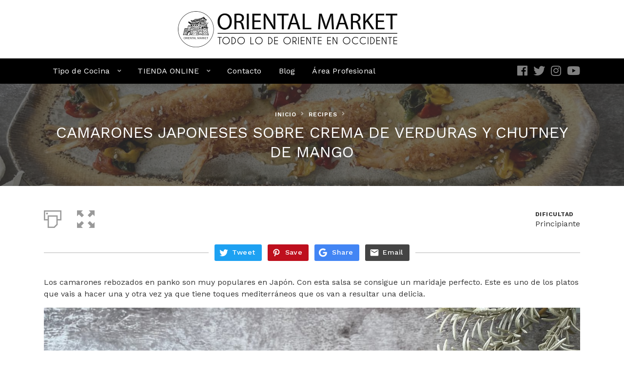

--- FILE ---
content_type: text/html; charset=UTF-8
request_url: https://www.orientalmarket.es/recetas/receta/camarones-japoneses-sobre-crema-de-verduras-y-chutney-de-mango/
body_size: 19026
content:
<!DOCTYPE html>
<html lang="es" class="no-js">
<head>
	<!-- Google Tag Manager -->
<script>(function(w,d,s,l,i){w[l]=w[l]||[];w[l].push({'gtm.start':
new Date().getTime(),event:'gtm.js'});var f=d.getElementsByTagName(s)[0],
j=d.createElement(s),dl=l!='dataLayer'?'&l='+l:'';j.async=true;j.src=
'https://www.googletagmanager.com/gtm.js?id='+i+dl;f.parentNode.insertBefore(j,f);
})(window,document,'script','dataLayer','GTM-5GS6N7J');</script>
<!-- End Google Tag Manager -->
	<meta charset="UTF-8">
		<meta name="viewport" content="width=device-width, minimum-scale=1, maximum-scale=1">
		<link rel="profile" href="http://gmpg.org/xfn/11">
		<script>function doSaveRecipe() { var BO_HOST = 'https://www.bigoven.com'; var x = document.createElement('script'); var parentUrl = document.URL; x.type = 'text/javascript'; x.src = BO_HOST + '/assets/noexpire/js/getrecipe.js?' + (new Date().getTime() / 100000); document.getElementsByTagName('head')[0].appendChild(x); }</script><meta name='robots' content='index, follow, max-image-preview:large, max-snippet:-1, max-video-preview:-1' />

	<!-- This site is optimized with the Yoast SEO plugin v24.0 - https://yoast.com/wordpress/plugins/seo/ -->
	<title>Receta de CAMARONES JAPONESES SOBRE CREMA DE VERDURAS Y CHUTNEY DE MANGO - Recetas OrientalMarket</title>
	<meta name="description" content="CAMARONES JAPONESES SOBRE CREMA DE VERDURAS Y CHUTNEY DE MANGO" />
	<link rel="canonical" href="https://www.orientalmarket.es/recetas/receta/camarones-japoneses-sobre-crema-de-verduras-y-chutney-de-mango/" />
	<meta property="og:locale" content="es_ES" />
	<meta property="og:type" content="article" />
	<meta property="og:title" content="Receta de CAMARONES JAPONESES SOBRE CREMA DE VERDURAS Y CHUTNEY DE MANGO - Recetas OrientalMarket" />
	<meta property="og:description" content="CAMARONES JAPONESES SOBRE CREMA DE VERDURAS Y CHUTNEY DE MANGO" />
	<meta property="og:url" content="https://www.orientalmarket.es/recetas/receta/camarones-japoneses-sobre-crema-de-verduras-y-chutney-de-mango/" />
	<meta property="og:site_name" content="Recetas OrientalMarket" />
	<meta property="og:image" content="https://www.orientalmarket.es/recetas/wp-content/uploads/2023/10/camarones-japoneses-sobre-crema-de-verduras-y-chutney-de-mango-receta-oriental-market-scaled.jpeg" />
	<meta property="og:image:width" content="2560" />
	<meta property="og:image:height" content="1920" />
	<meta property="og:image:type" content="image/jpeg" />
	<meta name="twitter:card" content="summary_large_image" />
	<meta name="twitter:label1" content="Tiempo de lectura" />
	<meta name="twitter:data1" content="1 minuto" />
	<script type="application/ld+json" class="yoast-schema-graph">{"@context":"https://schema.org","@graph":[{"@type":"WebPage","@id":"https://www.orientalmarket.es/recetas/receta/camarones-japoneses-sobre-crema-de-verduras-y-chutney-de-mango/","url":"https://www.orientalmarket.es/recetas/receta/camarones-japoneses-sobre-crema-de-verduras-y-chutney-de-mango/","name":"Receta de CAMARONES JAPONESES SOBRE CREMA DE VERDURAS Y CHUTNEY DE MANGO - Recetas OrientalMarket","isPartOf":{"@id":"https://www.orientalmarket.es/recetas/#website"},"primaryImageOfPage":{"@id":"https://www.orientalmarket.es/recetas/receta/camarones-japoneses-sobre-crema-de-verduras-y-chutney-de-mango/#primaryimage"},"image":{"@id":"https://www.orientalmarket.es/recetas/receta/camarones-japoneses-sobre-crema-de-verduras-y-chutney-de-mango/#primaryimage"},"thumbnailUrl":"https://www.orientalmarket.es/recetas/wp-content/uploads/2023/10/camarones-japoneses-sobre-crema-de-verduras-y-chutney-de-mango-receta-oriental-market-scaled.jpeg","datePublished":"2023-10-04T08:57:05+00:00","dateModified":"2023-10-04T08:57:05+00:00","description":"CAMARONES JAPONESES SOBRE CREMA DE VERDURAS Y CHUTNEY DE MANGO","breadcrumb":{"@id":"https://www.orientalmarket.es/recetas/receta/camarones-japoneses-sobre-crema-de-verduras-y-chutney-de-mango/#breadcrumb"},"inLanguage":"es","potentialAction":[{"@type":"ReadAction","target":["https://www.orientalmarket.es/recetas/receta/camarones-japoneses-sobre-crema-de-verduras-y-chutney-de-mango/"]}]},{"@type":"ImageObject","inLanguage":"es","@id":"https://www.orientalmarket.es/recetas/receta/camarones-japoneses-sobre-crema-de-verduras-y-chutney-de-mango/#primaryimage","url":"https://www.orientalmarket.es/recetas/wp-content/uploads/2023/10/camarones-japoneses-sobre-crema-de-verduras-y-chutney-de-mango-receta-oriental-market-scaled.jpeg","contentUrl":"https://www.orientalmarket.es/recetas/wp-content/uploads/2023/10/camarones-japoneses-sobre-crema-de-verduras-y-chutney-de-mango-receta-oriental-market-scaled.jpeg","width":2560,"height":1920},{"@type":"BreadcrumbList","@id":"https://www.orientalmarket.es/recetas/receta/camarones-japoneses-sobre-crema-de-verduras-y-chutney-de-mango/#breadcrumb","itemListElement":[{"@type":"ListItem","position":1,"name":"Portada","item":"https://www.orientalmarket.es/recetas/"},{"@type":"ListItem","position":2,"name":"Recetas","item":"https://www.orientalmarket.es/recetas/archivo-de-recetas/"},{"@type":"ListItem","position":3,"name":"CAMARONES JAPONESES SOBRE CREMA DE VERDURAS Y CHUTNEY DE MANGO"}]},{"@type":"WebSite","@id":"https://www.orientalmarket.es/recetas/#website","url":"https://www.orientalmarket.es/recetas/","name":"Recetas OrientalMarket","description":"Descubre las mejores recetas de Oriente","publisher":{"@id":"https://www.orientalmarket.es/recetas/#organization"},"potentialAction":[{"@type":"SearchAction","target":{"@type":"EntryPoint","urlTemplate":"https://www.orientalmarket.es/recetas/?s={search_term_string}"},"query-input":{"@type":"PropertyValueSpecification","valueRequired":true,"valueName":"search_term_string"}}],"inLanguage":"es"},{"@type":"Organization","@id":"https://www.orientalmarket.es/recetas/#organization","name":"Oriental Market","url":"https://www.orientalmarket.es/recetas/","logo":{"@type":"ImageObject","inLanguage":"es","@id":"https://www.orientalmarket.es/recetas/#/schema/logo/image/","url":"https://www.orientalmarket.es/recetas/wp-content/uploads/2021/08/logo-oriental-market.jpg","contentUrl":"https://www.orientalmarket.es/recetas/wp-content/uploads/2021/08/logo-oriental-market.jpg","width":520,"height":119,"caption":"Oriental Market"},"image":{"@id":"https://www.orientalmarket.es/recetas/#/schema/logo/image/"}}]}</script>
	<!-- / Yoast SEO plugin. -->


<link rel="alternate" type="application/rss+xml" title="Recetas OrientalMarket &raquo; Feed" href="https://www.orientalmarket.es/recetas/feed/" />
<link rel="alternate" type="application/rss+xml" title="Recetas OrientalMarket &raquo; Feed de los comentarios" href="https://www.orientalmarket.es/recetas/comments/feed/" />
<link rel="alternate" type="application/rss+xml" title="Recetas OrientalMarket &raquo; Comentario CAMARONES JAPONESES SOBRE CREMA DE VERDURAS Y CHUTNEY DE MANGO del feed" href="https://www.orientalmarket.es/recetas/receta/camarones-japoneses-sobre-crema-de-verduras-y-chutney-de-mango/feed/" />
<link rel="alternate" title="oEmbed (JSON)" type="application/json+oembed" href="https://www.orientalmarket.es/recetas/wp-json/oembed/1.0/embed?url=https%3A%2F%2Fwww.orientalmarket.es%2Frecetas%2Freceta%2Fcamarones-japoneses-sobre-crema-de-verduras-y-chutney-de-mango%2F" />
<link rel="alternate" title="oEmbed (XML)" type="text/xml+oembed" href="https://www.orientalmarket.es/recetas/wp-json/oembed/1.0/embed?url=https%3A%2F%2Fwww.orientalmarket.es%2Frecetas%2Freceta%2Fcamarones-japoneses-sobre-crema-de-verduras-y-chutney-de-mango%2F&#038;format=xml" />

            <meta name="description" content="CAMARONES JAPONESES SOBRE CREMA DE VERDURAS Y CHUTNEY DE MANGO">
            <meta property="og:type" content="website">
            <meta property="og:title" content="CAMARONES JAPONESES SOBRE CREMA DE VERDURAS Y CHUTNEY DE MANGO">
            <meta property="og:description" content="CAMARONES JAPONESES SOBRE CREMA DE VERDURAS Y CHUTNEY DE MANGO">
            <meta property="og:image" content="https://www.orientalmarket.es/recetas/wp-content/uploads/2023/10/camarones-japoneses-sobre-crema-de-verduras-y-chutney-de-mango-receta-oriental-market-2000x1500.jpeg">
            <meta property="og:locale" content="es_ES">
            <meta property="og:url" content="https://www.orientalmarket.es/recetas/receta/camarones-japoneses-sobre-crema-de-verduras-y-chutney-de-mango/"><meta name="twitter:card" content="summary_large_image">
				<meta name="twitter:title" content="CAMARONES JAPONESES SOBRE CREMA DE VERDURAS Y CHUTNEY DE MANGO">
				<meta name="twitter:description" content="">
				<meta name="twitter:image" content="https://www.orientalmarket.es/recetas/wp-content/uploads/2023/10/camarones-japoneses-sobre-crema-de-verduras-y-chutney-de-mango-receta-oriental-market-2000x1500.jpeg">
			<style id='wp-img-auto-sizes-contain-inline-css' type='text/css'>
img:is([sizes=auto i],[sizes^="auto," i]){contain-intrinsic-size:3000px 1500px}
/*# sourceURL=wp-img-auto-sizes-contain-inline-css */
</style>
<style id='wp-emoji-styles-inline-css' type='text/css'>

	img.wp-smiley, img.emoji {
		display: inline !important;
		border: none !important;
		box-shadow: none !important;
		height: 1em !important;
		width: 1em !important;
		margin: 0 0.07em !important;
		vertical-align: -0.1em !important;
		background: none !important;
		padding: 0 !important;
	}
/*# sourceURL=wp-emoji-styles-inline-css */
</style>
<style id='wp-block-library-inline-css' type='text/css'>
:root{--wp-block-synced-color:#7a00df;--wp-block-synced-color--rgb:122,0,223;--wp-bound-block-color:var(--wp-block-synced-color);--wp-editor-canvas-background:#ddd;--wp-admin-theme-color:#007cba;--wp-admin-theme-color--rgb:0,124,186;--wp-admin-theme-color-darker-10:#006ba1;--wp-admin-theme-color-darker-10--rgb:0,107,160.5;--wp-admin-theme-color-darker-20:#005a87;--wp-admin-theme-color-darker-20--rgb:0,90,135;--wp-admin-border-width-focus:2px}@media (min-resolution:192dpi){:root{--wp-admin-border-width-focus:1.5px}}.wp-element-button{cursor:pointer}:root .has-very-light-gray-background-color{background-color:#eee}:root .has-very-dark-gray-background-color{background-color:#313131}:root .has-very-light-gray-color{color:#eee}:root .has-very-dark-gray-color{color:#313131}:root .has-vivid-green-cyan-to-vivid-cyan-blue-gradient-background{background:linear-gradient(135deg,#00d084,#0693e3)}:root .has-purple-crush-gradient-background{background:linear-gradient(135deg,#34e2e4,#4721fb 50%,#ab1dfe)}:root .has-hazy-dawn-gradient-background{background:linear-gradient(135deg,#faaca8,#dad0ec)}:root .has-subdued-olive-gradient-background{background:linear-gradient(135deg,#fafae1,#67a671)}:root .has-atomic-cream-gradient-background{background:linear-gradient(135deg,#fdd79a,#004a59)}:root .has-nightshade-gradient-background{background:linear-gradient(135deg,#330968,#31cdcf)}:root .has-midnight-gradient-background{background:linear-gradient(135deg,#020381,#2874fc)}:root{--wp--preset--font-size--normal:16px;--wp--preset--font-size--huge:42px}.has-regular-font-size{font-size:1em}.has-larger-font-size{font-size:2.625em}.has-normal-font-size{font-size:var(--wp--preset--font-size--normal)}.has-huge-font-size{font-size:var(--wp--preset--font-size--huge)}.has-text-align-center{text-align:center}.has-text-align-left{text-align:left}.has-text-align-right{text-align:right}.has-fit-text{white-space:nowrap!important}#end-resizable-editor-section{display:none}.aligncenter{clear:both}.items-justified-left{justify-content:flex-start}.items-justified-center{justify-content:center}.items-justified-right{justify-content:flex-end}.items-justified-space-between{justify-content:space-between}.screen-reader-text{border:0;clip-path:inset(50%);height:1px;margin:-1px;overflow:hidden;padding:0;position:absolute;width:1px;word-wrap:normal!important}.screen-reader-text:focus{background-color:#ddd;clip-path:none;color:#444;display:block;font-size:1em;height:auto;left:5px;line-height:normal;padding:15px 23px 14px;text-decoration:none;top:5px;width:auto;z-index:100000}html :where(.has-border-color){border-style:solid}html :where([style*=border-top-color]){border-top-style:solid}html :where([style*=border-right-color]){border-right-style:solid}html :where([style*=border-bottom-color]){border-bottom-style:solid}html :where([style*=border-left-color]){border-left-style:solid}html :where([style*=border-width]){border-style:solid}html :where([style*=border-top-width]){border-top-style:solid}html :where([style*=border-right-width]){border-right-style:solid}html :where([style*=border-bottom-width]){border-bottom-style:solid}html :where([style*=border-left-width]){border-left-style:solid}html :where(img[class*=wp-image-]){height:auto;max-width:100%}:where(figure){margin:0 0 1em}html :where(.is-position-sticky){--wp-admin--admin-bar--position-offset:var(--wp-admin--admin-bar--height,0px)}@media screen and (max-width:600px){html :where(.is-position-sticky){--wp-admin--admin-bar--position-offset:0px}}

/*# sourceURL=wp-block-library-inline-css */
</style><style id='global-styles-inline-css' type='text/css'>
:root{--wp--preset--aspect-ratio--square: 1;--wp--preset--aspect-ratio--4-3: 4/3;--wp--preset--aspect-ratio--3-4: 3/4;--wp--preset--aspect-ratio--3-2: 3/2;--wp--preset--aspect-ratio--2-3: 2/3;--wp--preset--aspect-ratio--16-9: 16/9;--wp--preset--aspect-ratio--9-16: 9/16;--wp--preset--color--black: #000000;--wp--preset--color--cyan-bluish-gray: #abb8c3;--wp--preset--color--white: #ffffff;--wp--preset--color--pale-pink: #f78da7;--wp--preset--color--vivid-red: #cf2e2e;--wp--preset--color--luminous-vivid-orange: #ff6900;--wp--preset--color--luminous-vivid-amber: #fcb900;--wp--preset--color--light-green-cyan: #7bdcb5;--wp--preset--color--vivid-green-cyan: #00d084;--wp--preset--color--pale-cyan-blue: #8ed1fc;--wp--preset--color--vivid-cyan-blue: #0693e3;--wp--preset--color--vivid-purple: #9b51e0;--wp--preset--gradient--vivid-cyan-blue-to-vivid-purple: linear-gradient(135deg,rgb(6,147,227) 0%,rgb(155,81,224) 100%);--wp--preset--gradient--light-green-cyan-to-vivid-green-cyan: linear-gradient(135deg,rgb(122,220,180) 0%,rgb(0,208,130) 100%);--wp--preset--gradient--luminous-vivid-amber-to-luminous-vivid-orange: linear-gradient(135deg,rgb(252,185,0) 0%,rgb(255,105,0) 100%);--wp--preset--gradient--luminous-vivid-orange-to-vivid-red: linear-gradient(135deg,rgb(255,105,0) 0%,rgb(207,46,46) 100%);--wp--preset--gradient--very-light-gray-to-cyan-bluish-gray: linear-gradient(135deg,rgb(238,238,238) 0%,rgb(169,184,195) 100%);--wp--preset--gradient--cool-to-warm-spectrum: linear-gradient(135deg,rgb(74,234,220) 0%,rgb(151,120,209) 20%,rgb(207,42,186) 40%,rgb(238,44,130) 60%,rgb(251,105,98) 80%,rgb(254,248,76) 100%);--wp--preset--gradient--blush-light-purple: linear-gradient(135deg,rgb(255,206,236) 0%,rgb(152,150,240) 100%);--wp--preset--gradient--blush-bordeaux: linear-gradient(135deg,rgb(254,205,165) 0%,rgb(254,45,45) 50%,rgb(107,0,62) 100%);--wp--preset--gradient--luminous-dusk: linear-gradient(135deg,rgb(255,203,112) 0%,rgb(199,81,192) 50%,rgb(65,88,208) 100%);--wp--preset--gradient--pale-ocean: linear-gradient(135deg,rgb(255,245,203) 0%,rgb(182,227,212) 50%,rgb(51,167,181) 100%);--wp--preset--gradient--electric-grass: linear-gradient(135deg,rgb(202,248,128) 0%,rgb(113,206,126) 100%);--wp--preset--gradient--midnight: linear-gradient(135deg,rgb(2,3,129) 0%,rgb(40,116,252) 100%);--wp--preset--font-size--small: 13px;--wp--preset--font-size--medium: 20px;--wp--preset--font-size--large: 36px;--wp--preset--font-size--x-large: 42px;--wp--preset--spacing--20: 0.44rem;--wp--preset--spacing--30: 0.67rem;--wp--preset--spacing--40: 1rem;--wp--preset--spacing--50: 1.5rem;--wp--preset--spacing--60: 2.25rem;--wp--preset--spacing--70: 3.38rem;--wp--preset--spacing--80: 5.06rem;--wp--preset--shadow--natural: 6px 6px 9px rgba(0, 0, 0, 0.2);--wp--preset--shadow--deep: 12px 12px 50px rgba(0, 0, 0, 0.4);--wp--preset--shadow--sharp: 6px 6px 0px rgba(0, 0, 0, 0.2);--wp--preset--shadow--outlined: 6px 6px 0px -3px rgb(255, 255, 255), 6px 6px rgb(0, 0, 0);--wp--preset--shadow--crisp: 6px 6px 0px rgb(0, 0, 0);}:where(.is-layout-flex){gap: 0.5em;}:where(.is-layout-grid){gap: 0.5em;}body .is-layout-flex{display: flex;}.is-layout-flex{flex-wrap: wrap;align-items: center;}.is-layout-flex > :is(*, div){margin: 0;}body .is-layout-grid{display: grid;}.is-layout-grid > :is(*, div){margin: 0;}:where(.wp-block-columns.is-layout-flex){gap: 2em;}:where(.wp-block-columns.is-layout-grid){gap: 2em;}:where(.wp-block-post-template.is-layout-flex){gap: 1.25em;}:where(.wp-block-post-template.is-layout-grid){gap: 1.25em;}.has-black-color{color: var(--wp--preset--color--black) !important;}.has-cyan-bluish-gray-color{color: var(--wp--preset--color--cyan-bluish-gray) !important;}.has-white-color{color: var(--wp--preset--color--white) !important;}.has-pale-pink-color{color: var(--wp--preset--color--pale-pink) !important;}.has-vivid-red-color{color: var(--wp--preset--color--vivid-red) !important;}.has-luminous-vivid-orange-color{color: var(--wp--preset--color--luminous-vivid-orange) !important;}.has-luminous-vivid-amber-color{color: var(--wp--preset--color--luminous-vivid-amber) !important;}.has-light-green-cyan-color{color: var(--wp--preset--color--light-green-cyan) !important;}.has-vivid-green-cyan-color{color: var(--wp--preset--color--vivid-green-cyan) !important;}.has-pale-cyan-blue-color{color: var(--wp--preset--color--pale-cyan-blue) !important;}.has-vivid-cyan-blue-color{color: var(--wp--preset--color--vivid-cyan-blue) !important;}.has-vivid-purple-color{color: var(--wp--preset--color--vivid-purple) !important;}.has-black-background-color{background-color: var(--wp--preset--color--black) !important;}.has-cyan-bluish-gray-background-color{background-color: var(--wp--preset--color--cyan-bluish-gray) !important;}.has-white-background-color{background-color: var(--wp--preset--color--white) !important;}.has-pale-pink-background-color{background-color: var(--wp--preset--color--pale-pink) !important;}.has-vivid-red-background-color{background-color: var(--wp--preset--color--vivid-red) !important;}.has-luminous-vivid-orange-background-color{background-color: var(--wp--preset--color--luminous-vivid-orange) !important;}.has-luminous-vivid-amber-background-color{background-color: var(--wp--preset--color--luminous-vivid-amber) !important;}.has-light-green-cyan-background-color{background-color: var(--wp--preset--color--light-green-cyan) !important;}.has-vivid-green-cyan-background-color{background-color: var(--wp--preset--color--vivid-green-cyan) !important;}.has-pale-cyan-blue-background-color{background-color: var(--wp--preset--color--pale-cyan-blue) !important;}.has-vivid-cyan-blue-background-color{background-color: var(--wp--preset--color--vivid-cyan-blue) !important;}.has-vivid-purple-background-color{background-color: var(--wp--preset--color--vivid-purple) !important;}.has-black-border-color{border-color: var(--wp--preset--color--black) !important;}.has-cyan-bluish-gray-border-color{border-color: var(--wp--preset--color--cyan-bluish-gray) !important;}.has-white-border-color{border-color: var(--wp--preset--color--white) !important;}.has-pale-pink-border-color{border-color: var(--wp--preset--color--pale-pink) !important;}.has-vivid-red-border-color{border-color: var(--wp--preset--color--vivid-red) !important;}.has-luminous-vivid-orange-border-color{border-color: var(--wp--preset--color--luminous-vivid-orange) !important;}.has-luminous-vivid-amber-border-color{border-color: var(--wp--preset--color--luminous-vivid-amber) !important;}.has-light-green-cyan-border-color{border-color: var(--wp--preset--color--light-green-cyan) !important;}.has-vivid-green-cyan-border-color{border-color: var(--wp--preset--color--vivid-green-cyan) !important;}.has-pale-cyan-blue-border-color{border-color: var(--wp--preset--color--pale-cyan-blue) !important;}.has-vivid-cyan-blue-border-color{border-color: var(--wp--preset--color--vivid-cyan-blue) !important;}.has-vivid-purple-border-color{border-color: var(--wp--preset--color--vivid-purple) !important;}.has-vivid-cyan-blue-to-vivid-purple-gradient-background{background: var(--wp--preset--gradient--vivid-cyan-blue-to-vivid-purple) !important;}.has-light-green-cyan-to-vivid-green-cyan-gradient-background{background: var(--wp--preset--gradient--light-green-cyan-to-vivid-green-cyan) !important;}.has-luminous-vivid-amber-to-luminous-vivid-orange-gradient-background{background: var(--wp--preset--gradient--luminous-vivid-amber-to-luminous-vivid-orange) !important;}.has-luminous-vivid-orange-to-vivid-red-gradient-background{background: var(--wp--preset--gradient--luminous-vivid-orange-to-vivid-red) !important;}.has-very-light-gray-to-cyan-bluish-gray-gradient-background{background: var(--wp--preset--gradient--very-light-gray-to-cyan-bluish-gray) !important;}.has-cool-to-warm-spectrum-gradient-background{background: var(--wp--preset--gradient--cool-to-warm-spectrum) !important;}.has-blush-light-purple-gradient-background{background: var(--wp--preset--gradient--blush-light-purple) !important;}.has-blush-bordeaux-gradient-background{background: var(--wp--preset--gradient--blush-bordeaux) !important;}.has-luminous-dusk-gradient-background{background: var(--wp--preset--gradient--luminous-dusk) !important;}.has-pale-ocean-gradient-background{background: var(--wp--preset--gradient--pale-ocean) !important;}.has-electric-grass-gradient-background{background: var(--wp--preset--gradient--electric-grass) !important;}.has-midnight-gradient-background{background: var(--wp--preset--gradient--midnight) !important;}.has-small-font-size{font-size: var(--wp--preset--font-size--small) !important;}.has-medium-font-size{font-size: var(--wp--preset--font-size--medium) !important;}.has-large-font-size{font-size: var(--wp--preset--font-size--large) !important;}.has-x-large-font-size{font-size: var(--wp--preset--font-size--x-large) !important;}
/*# sourceURL=global-styles-inline-css */
</style>

<style id='classic-theme-styles-inline-css' type='text/css'>
/*! This file is auto-generated */
.wp-block-button__link{color:#fff;background-color:#32373c;border-radius:9999px;box-shadow:none;text-decoration:none;padding:calc(.667em + 2px) calc(1.333em + 2px);font-size:1.125em}.wp-block-file__button{background:#32373c;color:#fff;text-decoration:none}
/*# sourceURL=/wp-includes/css/classic-themes.min.css */
</style>
<link rel='stylesheet' id='cooked-essentials-css' href='https://www.orientalmarket.es/recetas/wp-content/plugins/cooked/assets/admin/css/essentials.min.css?ver=1.8.9' type='text/css' media='all' />
<link rel='stylesheet' id='cooked-icons-css' href='https://www.orientalmarket.es/recetas/wp-content/plugins/cooked/assets/css/icons.min.css?ver=1.8.9' type='text/css' media='all' />
<link rel='stylesheet' id='cooked-styling-css' href='https://www.orientalmarket.es/recetas/wp-content/plugins/cooked/assets/css/style.min.css?ver=1.8.9' type='text/css' media='all' />
<style id='cooked-styling-inline-css' type='text/css'>
/* Main Color */.cooked-button,.cooked-fsm .cooked-fsm-top,.cooked-fsm .cooked-fsm-mobile-nav,.cooked-fsm .cooked-fsm-mobile-nav a.cooked-active,.cooked-browse-search-button,.cooked-icon-loading,.cooked-progress span,.cooked-recipe-search .cooked-taxonomy-selected,.cooked-recipe-card-modern:hover .cooked-recipe-card-sep,.cooked-recipe-card-modern-centered:hover .cooked-recipe-card-sep { background:#d52121; }.cooked-timer-obj,.cooked-fsm a { color:#d52121; }/* Main Color Darker */.cooked-button:hover,.cooked-recipe-search .cooked-taxonomy-selected:hover,.cooked-browse-search-button:hover { background:#bf1c1c; }
@media screen and ( max-width: 1000px ) {#cooked-timers-wrap { width:90%; margin:0 -45% 0 0; }.cooked-recipe-grid,.cooked-recipe-term-grid { margin:3% -1.5%; width: 103%; }.cooked-term-block.cooked-col-25,.cooked-recipe-grid.cooked-columns-3 .cooked-recipe,.cooked-recipe-grid.cooked-columns-4 .cooked-recipe,.cooked-recipe-grid.cooked-columns-5 .cooked-recipe,.cooked-recipe-grid.cooked-columns-6 .cooked-recipe { width: 47%; margin: 0 1.5% 3%; padding: 0; }}@media screen and ( max-width: 750px ) {.cooked-recipe-grid,.cooked-recipe-term-grid { margin:5% -2.5%; width:105%; }.cooked-term-block.cooked-col-25,.cooked-recipe-grid.cooked-columns-2 .cooked-recipe,.cooked-recipe-grid.cooked-columns-3 .cooked-recipe,.cooked-recipe-grid.cooked-columns-4 .cooked-recipe,.cooked-recipe-grid.cooked-columns-5 .cooked-recipe,.cooked-recipe-grid.cooked-columns-6 .cooked-recipe.cooked-recipe-grid .cooked-recipe { width:95%; margin:0 2.5% 5%; padding:0; }.cooked-recipe-info .cooked-left, .cooked-recipe-info .cooked-right { float:none; display:block; text-align:center; }.cooked-recipe-info > section.cooked-right > span, .cooked-recipe-info > section.cooked-left > span { margin:0.5rem 1rem 1rem; }.cooked-recipe-info > section.cooked-left > span:last-child, .cooked-recipe-info > span:last-child { margin-right:1rem; }.cooked-recipe-info > section.cooked-right > span:first-child { margin-left:1rem; }.cooked-recipe-search .cooked-fields-wrap { padding:0; display:block; }.cooked-recipe-search .cooked-fields-wrap > .cooked-browse-search { width:100%; max-width:100%; border-right:1px solid rgba(0,0,0,.15); margin:2% 0; }.cooked-recipe-search .cooked-fields-wrap.cooked-1-search-fields .cooked-browse-select-block { width:100%; left:0; }.cooked-recipe-search .cooked-fields-wrap > .cooked-field-wrap-select { display:block; width:100%; }.cooked-recipe-search .cooked-sortby-wrap { display:block; position:relative; width:68%; right:auto; top:auto; float:left; margin:0; }.cooked-recipe-search .cooked-sortby-wrap > select { position:absolute; width:100%; border:1px solid rgba(0,0,0,.15); }.cooked-recipe-search .cooked-browse-search-button { width:30%; right:auto; position:relative; display:block; float:right; }.cooked-recipe-search .cooked-browse-select-block { top:3rem; left:-1px; width:calc( 100% + 2px ) !important; border-radius:0 0 10px 10px; max-height:16rem; overflow:auto; transform:translate3d(0,-1px,0); }.cooked-recipe-search .cooked-fields-wrap.cooked-1-search-fields .cooked-browse-select-block { width:100%; padding:1.5rem; }.cooked-recipe-search .cooked-fields-wrap.cooked-2-search-fields .cooked-browse-select-block { width:100%; padding:1.5rem; }.cooked-recipe-search .cooked-fields-wrap.cooked-3-search-fields .cooked-browse-select-block { width:100%; padding:1.5rem; }.cooked-recipe-search .cooked-fields-wrap.cooked-4-search-fields .cooked-browse-select-block { width:100%; padding:1.5rem; }.cooked-recipe-search .cooked-browse-select-block { flex-wrap:wrap; max-height:20rem; }.cooked-recipe-search .cooked-browse-select-block .cooked-tax-column { width:100%; min-width:100%; padding:0 0 1.5rem; }.cooked-recipe-search .cooked-browse-select-block .cooked-tax-column > div { max-height:none; }.cooked-recipe-search .cooked-browse-select-block .cooked-tax-column:last-child { padding:0; }.cooked-recipe-search .cooked-fields-wrap.cooked-1-search-fields .cooked-browse-select-block .cooked-tax-column { width:100%; }.cooked-recipe-search .cooked-fields-wrap.cooked-2-search-fields .cooked-browse-select-block .cooked-tax-column { width:100%; }.cooked-recipe-search .cooked-fields-wrap.cooked-3-search-fields .cooked-browse-select-block .cooked-tax-column { width:100%; }.cooked-recipe-search .cooked-fields-wrap.cooked-4-search-fields .cooked-browse-select-block .cooked-tax-column { width:100%; }#cooked-timers-wrap { width:20rem; right:50%; margin:0 -10rem 0 0; transform:translate3d(0,11.2em,0); }#cooked-timers-wrap.cooked-multiples { margin:0; right:0; border-radius:10px 0 0 0; width:20rem; }#cooked-timers-wrap .cooked-timer-block { padding-left:3.25rem; }#cooked-timers-wrap .cooked-timer-block.cooked-visible { padding-top:1rem; line-height:1.5rem; padding-left:3.25rem; }#cooked-timers-wrap .cooked-timer-block .cooked-timer-step { font-size:0.9rem; }#cooked-timers-wrap .cooked-timer-block .cooked-timer-desc { font-size:1rem; padding:0; }#cooked-timers-wrap .cooked-timer-block .cooked-timer-obj { top:auto; right:auto; width:auto; font-size:1.5rem; line-height:2rem; }#cooked-timers-wrap .cooked-timer-block .cooked-timer-obj > i.cooked-icon { font-size:1.5rem; width:1.3rem; margin-right:0.5rem; }#cooked-timers-wrap .cooked-timer-block i.cooked-icon-times { line-height:1rem; font-size:1rem; top:1.4rem; left:1.2rem; }body.cooked-fsm-active #cooked-timers-wrap { bottom:0; }/* "Slide up" on mobile */.cooked-fsm { opacity:1; transform:scale(1); top:120%; }.cooked-fsm.cooked-active { top:0; }.cooked-fsm .cooked-fsm-mobile-nav { display:block; }.cooked-fsm .cooked-fsm-ingredients,.cooked-fsm .cooked-fsm-directions-wrap { padding:9rem 2rem 1rem; width:100%; display:none; left:0; background:#fff; }.cooked-fsm .cooked-fsm-ingredients.cooked-active,.cooked-fsm .cooked-fsm-directions-wrap.cooked-active { display:block; }.cooked-fsm {-webkit-transition: all 350ms cubic-bezier(0.420, 0.000, 0.150, 1.000);-moz-transition: all 350ms cubic-bezier(0.420, 0.000, 0.150, 1.000);-o-transition: all 350ms cubic-bezier(0.420, 0.000, 0.150, 1.000);transition: all 350ms cubic-bezier(0.420, 0.000, 0.150, 1.000);}}@media screen and ( max-width: 520px ) {.cooked-fsm .cooked-fsm-directions p { font-size:1rem; }.cooked-fsm .cooked-recipe-directions .cooked-heading { font-size:1.25rem; }#cooked-timers-wrap { width:100%; right:0; margin:0; border-radius:0; }.cooked-recipe-search .cooked-fields-wrap > .cooked-browse-search { margin:3% 0; }.cooked-recipe-search .cooked-sortby-wrap { width:67%; }}
/*# sourceURL=cooked-styling-inline-css */
</style>
<link rel='stylesheet' id='cooked-add-recipe-css-css' href='https://www.orientalmarket.es/recetas/wp-content/plugins/cooked-pro/modules/add-recipe/add-recipe.min.css?ver=1.4.2' type='text/css' media='all' />
<link rel='stylesheet' id='cooked-dropzone-css' href='https://www.orientalmarket.es/recetas/wp-content/plugins/cooked-pro/modules/dropzone/dropzone.min.css?ver=5.2.0' type='text/css' media='all' />
<link rel='stylesheet' id='cooked-interactions-css-css' href='https://www.orientalmarket.es/recetas/wp-content/plugins/cooked-pro/modules/interactions/interactions.min.css?ver=1.4.2' type='text/css' media='all' />
<link rel='stylesheet' id='cooked-list-styles-css-css' href='https://www.orientalmarket.es/recetas/wp-content/plugins/cooked-pro/modules/list-styles/list-styles.min.css?ver=1.4.2' type='text/css' media='all' />
<link rel='stylesheet' id='cooked-pagination-css-css' href='https://www.orientalmarket.es/recetas/wp-content/plugins/cooked-pro/modules/pagination/pagination.min.css?ver=1.4.2' type='text/css' media='all' />
<link rel='stylesheet' id='cooked-profiles-css-css' href='https://www.orientalmarket.es/recetas/wp-content/plugins/cooked-pro/modules/profiles/profiles.min.css?ver=1.4.2' type='text/css' media='all' />
<link rel='stylesheet' id='cooked-pro-general-css-css' href='https://www.orientalmarket.es/recetas/wp-content/plugins/cooked-pro/assets/css/general.min.css?ver=1.4.2' type='text/css' media='all' />
<style id='cooked-pro-general-css-inline-css' type='text/css'>
/* Front-end Fields */.cooked-fe-form input[type="password"]:focus,.cooked-fe-form input[type="email"]:focus,.cooked-fe-form input[type="tel"]:focus,.cooked-fe-form input[type="text"]:focus,.cooked-fe-form input[type="number"]:focus,.cooked-fe-form select:focus { border-color:#d52121 !important; }/* Nutrition Label Color */#cooked-nutrition-label strong.cooked-nut-label { color:#d52121; }/* Embed Button */.cooked-button.cooked-embed-share { background:#d52121; }.cooked-button.cooked-embed-share:hover { background:#bf1c1c; }.cooked-sharing-actions.cooked-minimal-style .cooked-button.cooked-embed-share:hover { background:#bf1c1c; border-color:#bf1c1c; }/* Favorite Heart */.cooked-favorite-heart .cooked-icon { color:#d52121; }.cooked-recipe-full .cooked-recipe-info .cooked-favorite .cooked-favorite-heart.cooked-is-favorite .cooked-icon,.cooked-recipe-full .cooked-recipe-info .cooked-favorite .cooked-favorite-heart.cooked-is-favorite:hover .cooked-icon { color:#d52121; }/* Rating Stars */.cooked-rating-stars > .cooked-rating-star, .cooked-rating-stars > .cooked-rating-star:hover { color:#fdaf09; }.cooked-rating-stars > .cooked-rating-star.cooked-rating-star-empty,.cooked-ratable .cooked-rating-stars.cooked-user-rated > .cooked-rating-star.cooked-rating-star-empty { color:rgba(0,0,0,0.25); }.cooked-ratable .cooked-rating-stars.cooked-user-rated > .cooked-rating-star { color:#ed8a00; }.cooked-ratable .cooked-rating-stars > .cooked-rating-star:hover ~ .cooked-rating-star,.cooked-ratable .cooked-rating-stars > .cooked-rating-star:hover ~ .cooked-rating-star.cooked-rating-star-empty,.cooked-ratable .cooked-rating-stars > .cooked-rating-star.cooked-rating-star-empty:hover,.cooked-ratable .cooked-rating-stars > .cooked-rating-star.cooked-rating-star-empty:hover ~ .cooked-rating-star,.cooked-ratable .cooked-rating-stars > .cooked-rating-star.cooked-rating-star-empty:hover ~ .cooked-rating-star.cooked-rating-star-empty { color:#ed8a00 !important; }.cooked-ratable .cooked-rating-stars:hover > .cooked-rating-star,.cooked-ratable .cooked-rating-stars:hover > .cooked-rating-star.cooked-rating-star-empty { color:rgba(0,0,0,0.35); }.cooked-ratable .cooked-rating-stars > .cooked-rating-star:hover,.cooked-ratable .cooked-rating-stars > .cooked-rating-star.cooked-rating-star-empty:hover { color:#ed8a00 !important; }.cooked-recipe-full .cooked-ratable .cooked-rating-stars:hover > .cooked-rating-star:hover { color:#ed8a00 !important; }.cooked-recipe-info .cooked-current-rating { background:#fdaf09; }/* Rating Thumbs */.cooked-rating-thumb.cooked-is-selected .cooked-icon-thumbs-up-solid,.cooked-rating-thumb.cooked-is-selected .cooked-icon-thumbs-up-solid:hover,.cooked-recipe-full .cooked-rating-thumb.cooked-is-selected .cooked-icon-thumbs-up-solid:hover { color:#45cc10; }.cooked-rating-thumb.cooked-is-selected .cooked-icon-thumbs-down-solid,.cooked-rating-thumb.cooked-is-selected .cooked-icon-thumbs-down-solid:hover,.cooked-recipe-full .cooked-rating-thumb.cooked-is-selected .cooked-icon-thumbs-down-solid:hover { color:#260000; }/* Secondary Buttons */.dropzone .dz-preview .dz-progress .dz-upload { background:#1491ff; }.dropzone:hover { border-color:#1491ff; }#cooked-directions-builder .cooked-direction-block > .cooked-direction-image:hover { border-color:#1491ff; }#cooked-directions-builder .cooked-direction-block > .cooked-direction-image:hover:before { color:#1491ff; }.dropzone.dz-drag-hover { border-color:#1491ff; }.cooked-button.cooked-secondary-button { background:#1491ff; }.cooked-button.cooked-secondary-button:hover { background:#117bd8; }/* Fitness Colors */.cooked-donut .ct-series-a .ct-slice-donut-solid { fill:#228edd;}.cooked-donut .ct-series-b .ct-slice-donut-solid { fill:#008206; }.cooked-donut .ct-series-c .ct-slice-donut-solid { fill:#fb5d3b; }.cooked-recipe-fitness .cooked-recipe .cooked-recipe-fitness-report .cooked-fitness-report-fat { background:#228edd; }.cooked-recipe-fitness .cooked-recipe .cooked-recipe-fitness-report .cooked-fitness-report-carbs { background:#008206; }.cooked-recipe-fitness .cooked-recipe .cooked-recipe-fitness-report .cooked-fitness-report-protein { background:#fb5d3b; }
@media screen and ( max-width: 1000px ) {.cooked-recipe-modern { margin:3% -1.5%; width: 103%; }.cooked-recipe-modern.cooked-columns-3 .cooked-recipe,.cooked-recipe-modern.cooked-columns-4 .cooked-recipe,.cooked-recipe-modern.cooked-columns-5 .cooked-recipe,.cooked-recipe-modern.cooked-columns-6 .cooked-recipe { width:47%; margin:0 1.5% 3%; padding:0; }.cooked-recipe-fitness { margin:3% -1.5%; width: 103%; }.cooked-recipe-fitness.cooked-columns-3 .cooked-recipe,.cooked-recipe-fitness.cooked-columns-4 .cooked-recipe,.cooked-recipe-fitness.cooked-columns-5 .cooked-recipe,.cooked-recipe-fitness.cooked-columns-6 .cooked-recipe { width:47%; margin:0 1.5% 3%; padding:0; }}@media screen and ( max-width: 750px ) {.cooked-recipe-grid .cooked-recipe-info .cooked-left > span { float:left; }.cooked-recipe-grid .cooked-recipe-info .cooked-right > span { float:right; }.cooked-recipe-grid .cooked-recipe-info .cooked-left > span,.cooked-recipe-grid .cooked-recipe-info .cooked-right > span { text-align:left; }.cooked-recipe-modern .cooked-recipe-info .cooked-left > span { float:left; }.cooked-recipe-modern .cooked-recipe-info .cooked-right > span { float:right; }.cooked-recipe-modern .cooked-recipe-info .cooked-left > span,.cooked-recipe-modern .cooked-recipe-info .cooked-right > span { text-align:left; }.cooked-recipe-modern { margin:5% -2.5%; width:105%; }.cooked-recipe-modern.cooked-columns-2 .cooked-recipe,.cooked-recipe-modern.cooked-columns-3 .cooked-recipe,.cooked-recipe-modern.cooked-columns-4 .cooked-recipe,.cooked-recipe-modern.cooked-columns-5 .cooked-recipe,.cooked-recipe-modern.cooked-columns-6 .cooked-recipe.cooked-recipe-modern .cooked-recipe { width:95%; margin:0 2.5% 5%; padding:0; }.cooked-recipe-fitness .cooked-recipe-info .cooked-left { float:left; }.cooked-recipe-fitness .cooked-recipe-info .cooked-right { float:right; }.cooked-recipe-fitness .cooked-recipe-info > section.cooked-right > span,.cooked-recipe-fitness .cooked-recipe-info > section.cooked-left > span { margin:0; }.cooked-recipe-fitness { margin:5% -2.5%; width:105%; }.cooked-recipe-fitness.cooked-columns-2 .cooked-recipe,.cooked-recipe-fitness.cooked-columns-3 .cooked-recipe,.cooked-recipe-fitness.cooked-columns-4 .cooked-recipe,.cooked-recipe-fitness.cooked-columns-5 .cooked-recipe,.cooked-recipe-fitness.cooked-columns-6 .cooked-recipe.cooked-recipe-fitness .cooked-recipe { width:95%; margin:0 2.5% 5%; padding:0; }.cooked-recipe-full .cooked-recipe-name,body .cooked-recipe-full .cooked-recipe .cooked-recipe-excerpt { max-width:100%; }.cooked-recipe-full .cooked-recipe-name { font-size:1.5em; }body .cooked-recipe-full .cooked-recipe p { font-size:0.9em !important; }}@media screen and ( max-width: 520px ) {.cooked-recipe-compact .cooked-recipe-inside { width:70%; }.cooked-recipe-compact .cooked-recipe-inside.cooked-no-rating { width:90%; }.cooked-recipe-compact .cooked-recipe-info-wrap { width:30%; }.cooked-recipe-compact .cooked-recipe-thumb-wrap { display:none; }.cooked-recipe-full .cooked-recipe-name { font-size:1.25em; }body .cooked-recipe-full .cooked-recipe { margin-bottom:1em; }body .cooked-recipe-full .cooked-recipe p { font-size:0.9em !important; }.cooked-recipe-full .cooked-recipe-thumb-wrap { float:none; margin:0 0 0.75em; padding:0; width:100%; }.cooked-recipe-full .cooked-recipe-inside { float:none; width:100%; border-radius:0; text-align:center; top:auto; bottom:0; box-shadow:none; background:rgba(255,255,255,0.8) }.cooked-recipe-full .cooked-recipe-content { padding:1.5em 0 0 0; background:transparent; position:relative; top:0; left:0; bottom:0; right:0; }.cooked-recipe-full .cooked-recipe-info,.cooked-recipe-full .cooked-recipe-info a:hover,.cooked-recipe-full .cooked-recipe-content .cooked-recipe-name,.cooked-recipe-full .cooked-recipe-content .cooked-recipe-name:hover,body .cooked-recipe-full .cooked-recipe .cooked-recipe-excerpt { color:inherit !important; }.cooked-recipe-full .cooked-recipe-content .cooked-recipe-content-top-fade { display:none; }.cooked-recipe-full .cooked-rating-stars > .cooked-rating-star.cooked-rating-star-empty,.cooked-recipe-full .cooked-ratable .cooked-rating-stars.cooked-user-rated > .cooked-rating-star.cooked-rating-star-empty,.cooked-recipe-full .cooked-ratable .cooked-rating-stars:hover > .cooked-rating-star { color:rgba(0,0,0,0.25); }.cooked-recipe-full .cooked-loading .cooked-rating-stars > .cooked-rating-star-empty { color:rgba(0,0,0,0.25) !important; }.cooked-recipe-full .cooked-loading .cooked-rating-stars > .cooked-rating-star { color:rgba(0,0,0,0.25) !important; }}
/*# sourceURL=cooked-pro-general-css-inline-css */
</style>
<link rel='stylesheet' id='cooked-pro-chartist-css' href='https://www.orientalmarket.es/recetas/wp-content/plugins/cooked-pro/assets/chartist/chartist.min.css?ver=1.4.2' type='text/css' media='all' />
<link rel='stylesheet' id='bx_fw_styles-css' href='https://www.orientalmarket.es/recetas/wp-content/themes/basil/_framework/css/bx-fw.css?ver=2.0.3' type='text/css' media='all' />
<link rel='stylesheet' id='bx-font-awesome-css' href='https://www.orientalmarket.es/recetas/wp-content/themes/basil/_theme/css/fontawesome-all.min.css?ver=5.4.1' type='text/css' media='all' />
<link rel='stylesheet' id='bx_theme_styles-css' href='https://www.orientalmarket.es/recetas/wp-content/themes/basil/_theme/css/theme.css?ver=2.0.3' type='text/css' media='all' />
<link rel='stylesheet' id='bx_responsive_styles-css' href='https://www.orientalmarket.es/recetas/wp-content/themes/basil/_theme/css/responsive.css?ver=2.0.3' type='text/css' media='all' />
<link rel='stylesheet' id='basil_slick_css-css' href='https://www.orientalmarket.es/recetas/wp-content/themes/basil/_theme/scripts/vendor/slick/slick.css?ver=2.0.3' type='text/css' media='all' />
<link rel='stylesheet' id='basil_slick_css_theme-css' href='https://www.orientalmarket.es/recetas/wp-content/themes/basil/_theme/scripts/vendor/slick/slick-theme.css?ver=2.0.3' type='text/css' media='all' />
<script type="text/javascript" src="https://www.orientalmarket.es/recetas/wp-includes/js/jquery/jquery.min.js?ver=3.7.1" id="jquery-core-js"></script>
<script type="text/javascript" src="https://www.orientalmarket.es/recetas/wp-includes/js/jquery/jquery-migrate.min.js?ver=3.4.1" id="jquery-migrate-js"></script>
<script type="text/javascript" src="https://www.orientalmarket.es/recetas/wp-content/plugins/cooked-pro/assets/chartist/chartist.min.js?ver=1.4.2" id="cooked-pro-chartist-js"></script>
<link rel="https://api.w.org/" href="https://www.orientalmarket.es/recetas/wp-json/" /><link rel="alternate" title="JSON" type="application/json" href="https://www.orientalmarket.es/recetas/wp-json/wp/v2/cooked_recipe/2825" /><link rel="EditURI" type="application/rsd+xml" title="RSD" href="https://www.orientalmarket.es/recetas/xmlrpc.php?rsd" />
<meta name="generator" content="WordPress 6.9" />
<link rel='shortlink' href='https://www.orientalmarket.es/recetas/?p=2825' />
    <script type="text/javascript">
        document.addEventListener("DOMContentLoaded", function() {
            // Verificar si la URL contiene ?servings=
            if (window.location.search.includes('?servings=')) {
                // Reemplazar ?servings= por #servings=
                var newUrl = window.location.href.replace('?servings=', '#servings=');
                // Modificar la URL en la barra de navegación
                window.history.replaceState(null, null, newUrl);
            }
        });
    </script>
    <style type="text/css">

		/* Background Color */
		body { background-color:##ffffff; }
		/* Default Font */
		html { font-size:16px; }
		html, body, input, button, select, textarea {
			font-family:"Work Sans",-apple-system,BlinkMacSystemFont,"Segoe UI",Roboto,Oxygen-Sans,Ubuntu,Cantarell,"Helvetica Neue",sans-serif;		}

		/* Main Content */
		#basil-main { background-color:#ffffff; }
		#basil-homepage-widgets .widget { background-color:#ffffff; }
		#basil-main { color:#333333; }
		a { color:#d52121; }
		#basil-slider .basil-slider-slides .slick-slide .single-slide:hover .slide-line { background:#d52121; }
		a:hover { color:#333333; }
		h1 { color:#333333; }
		h2, #reply-title, .basil-column-content-widget .basil-column-content-title { color:#333333; }
		h3 { color:#333333; }
		h4 { color:#333333; }
		h5 { color:#333333; }
		h6 { color:#333333; }
		legend { color:#333333; }
		h2.widget-title { color:#333333; }
		#basil-main h2.entry-title { color:#333333; }

		/* Other Fonts */
		body h1, .basil-parallax-widget .basil-parallax-title, .basil-recipes-widget .basil-recipes-title, .basil-blog-posts-widget .basil-blog-posts-title { font-family:"Work Sans",-apple-system,BlinkMacSystemFont,"Segoe UI",Roboto,Oxygen-Sans,Ubuntu,Cantarell,"Helvetica Neue",sans-serif; }body h2, #reply-title, .basil-column-content-widget .basil-column-content-title { font-family:"Work Sans",-apple-system,BlinkMacSystemFont,"Segoe UI",Roboto,Oxygen-Sans,Ubuntu,Cantarell,"Helvetica Neue",sans-serif; }body h3 { font-family:"Work Sans",-apple-system,BlinkMacSystemFont,"Segoe UI",Roboto,Oxygen-Sans,Ubuntu,Cantarell,"Helvetica Neue",sans-serif; }body h4 { font-family:"Work Sans",-apple-system,BlinkMacSystemFont,"Segoe UI",Roboto,Oxygen-Sans,Ubuntu,Cantarell,"Helvetica Neue",sans-serif; }body h5 { font-family:"Work Sans",-apple-system,BlinkMacSystemFont,"Segoe UI",Roboto,Oxygen-Sans,Ubuntu,Cantarell,"Helvetica Neue",sans-serif; }body h6 { font-family:"Work Sans",-apple-system,BlinkMacSystemFont,"Segoe UI",Roboto,Oxygen-Sans,Ubuntu,Cantarell,"Helvetica Neue",sans-serif; }
		/* Slider */
		#basil-slider { background:#222222; }
		#basil-slider .basil-slider-bgs { opacity:0.2; filter:grayscale(0); }
		#basil-slider .basil-slider-bgs .slick-track > div { filter:blur(3px); }
		#basil-slider .basil-slider-title { font-size:2.5rem; line-height:3.25rem; color:#ffffff; padding:50px 0 0; }
		#basil-slider .basil-slider-subheading { font-size:1.25rem; line-height:2rem; color:#ffffff; }
		#basil-slider .basil-slider-slides .slick-slide { margin:60px 20px; }
		#basil-slider .basil-slider-title a, #basil-slider .basil-slider-subheading a { color:#d52121; }
		#basil-slider .basil-slider-title a:hover { color:#ffffff; }
		#basil-slider .basil-slider-subheading a:hover { color:#ffffff; }

		
		@media screen and ( max-width: 960px ) {
			#basil-slider .basil-slider-title { font-size:2.00rem; line-height:2.75rem; }
	    	#basil-slider .basil-slider-subheading { font-size:1.00rem; line-height:1.75rem; }
		}

		/* Headings */
		#basil-main h1.entry-title,
		.basil-page-banner h1.entry-title,
		#basil-wrapper article.hentry h1 { font-size:2rem; line-height:2.5rem; }
		#basil-wrapper article.hentry h2, #reply-title, .basil-column-content-widget .basil-column-content-title { font-size:1.5rem; line-height:2rem; }
		#basil-wrapper article.hentry h3 { font-size:1.2rem; line-height:1.7rem; }
		#basil-wrapper article.hentry h4 { font-size:1.1rem; line-height:1.6rem; }
		#basil-wrapper article.hentry h5 { font-size:1rem; line-height:1.5rem; }
		#basil-wrapper article.hentry h6 { font-size:0.9rem; line-height:1.4rem; }

		/* Buttons */
		button,.bx-button,input[type="submit"], .nav-links > a { background:#d52121 !important; color:#ffffff !important; }
		button:hover,.bx-button:hover,input[type="submit"]:hover, .nav-links > a:hover { background:#bf1c1c !important; color:#ffffff !important; }
		button.bx-button-alt,.bx-button.bx-button-alt,input[type="submit"].bx-button-alt { background:#333333 !important; color:#ffffff !important; }
		button.bx-button-alt:hover,.bx-button.bx-button-alt:hover,input[type="submit"].bx-button-alt:hover { background:#000000 !important; color:#ffffff !important; }
		.bx-button.bx-button-bordered { background:transparent !important; color:#d52121 !important; border:2px solid #d52121 !important; }
		.bx-button.bx-button-bordered:hover { background:#d52121 !important; color:#ffffff !important; border:2px solid #d52121; }

		/* Audio Player Controls */
		body .mejs-controls .mejs-time-rail .mejs-time-current { background:#d52121; }
		.mejs-button button:hover { background:transparent url(https://www.orientalmarket.es/recetas/wp-includes//js/mediaelement/mejs-controls.svg) !important; }

		/* Blog */
		#basil-main article.hentry:hover:before { background:#d52121; }
		#basil-main .post-thumbnail img { border-radius:6px; }

		
				#basil-main .post-thumbnail img { border-radius:0; }
		button,.bx-button,input[type="submit"] { -moz-border-radius:0; -webkit-border-radius:0; border-radius:0; }
		
		/* Footer */
		#basil-footer { color:#888888; background-color:#111111; }
		#basil-footer a { color:#888888; }
		#basil-footer a:hover { color:#d52121; }
		#basil-footer .basil-footer-widgets, #basil-footer .basil-footer-widgets h2.widget-title { color:#ffffff; }
		#basil-footer .basil-footer-widgets a { color:#d52121; }
		#basil-footer .basil-footer-widgets a:hover { color:#ffffff; }
		#basil-footer .basil-footer-widgets input, #basil-footer .basil-footer-widgets select { color:#000; }

		/* Content Sizing (No Sidebar) */
		
		#basil-header {
			background-color:#ffffff;
			min-height:120px;
			max-height:120px;
			height:120px;
		}

		#basil-header .basil-shell {
			min-height:120px;
			max-height:120px;
			height:120px;
		}

		#wp-custom-header { overflow:hidden; }

		#wp-custom-header,
		#basil-header-wrapper {
			min-height:120px;
			max-height:120px;
			height:120px;
		}

		body.home #wp-custom-header {
			min-height:0;
			max-height:100%;
			height:auto;
		}

		body.basil-header-transparent #basil-header { background:transparent; }
		h1#basil-logo a, h1#basil-logo a:hover { color:#333333; }

		
		
		/* Nav */
		#basil-nav-wrapper { background-color:#d52121; }
		#basil-nav a, #basil-nav > div > ul li.menu-item-has-children::after { color:#ffffff; }
		#basil-nav > div > ul > li:hover > a, #basil-nav > div > ul > li.current-menu-item > a, #basil-nav > div > ul > li.current_page_parent > a { background:#bf1c1c; color:#ffffff; }
		#basil-nav-wrapper .bx-social-icon { color:#ffffff; }

		/* Nav Dropdowns */
		#basil-nav > div > ul > li ul { background-color:#d52121; }
		#basil-nav > div > ul > li ul a { color:#ffffff; }
		#basil-nav > div > ul > li ul a:hover { color:#ffffff; }

		/* Nav Search */
		#basil-nav .search-form .search-field { border-color:#ffffff; color:#ffffff; }
		#basil-nav .search-form .search-field::-webkit-input-placeholder { color:#ffffff; }
		#basil-nav .search-form .search-field::-moz-placeholder { color:#ffffff; }
		#basil-nav .search-form .search-field:-ms-input-placeholder { color:#ffffff; }
		#basil-nav .search-form .search-field:-moz-placeholder { color:#ffffff; }
		#basil-nav .search-form .search-field::placeholder { color:#ffffff; }
		#basil-nav .search-form .search-submit { color:#ffffff; background-color:#d52121; }
		#basil-nav .search-form .search-submit:hover { color:#ffffff; background-color:#bf1c1c; }

		/* Mobile Nav */
		.js .bx-nav-collapse { background:#ffffff; }
		.boxytheme-mobile-nav > li a { color:#ffffff; }

		/* Page Banner */
		.basil-page-banner .entry-title, .basil-page-banner .bx-breadcrumbs, .basil-page-banner .bx-breadcrumbs a { color:#ffffff; }
		.basil-banner-overlay { background-color:#333333; opacity:0.7; }

		/* Page Thumbnail Style */
		
	</style><script src="https://ajax.googleapis.com/ajax/libs/webfont/1.6.16/webfont.js"></script>
		<script>
		  WebFont.load({
		    google: {
		      families: ['Work Sans:100,200,300,400,500,600,700','Work Sans:100,200,300,400,500,600,700','Work Sans:100,200,300,400,500,600,700','Work Sans:100,200,300,400,500,600,700','Work Sans:100,200,300,400,500,600,700','Work Sans:100,200,300,400,500,600,700','Work Sans:100,200,300,400,500,600,700',]
		    }
		  });
		</script><style type="text/css">.recentcomments a{display:inline !important;padding:0 !important;margin:0 !important;}</style><link rel="icon" href="https://www.orientalmarket.es/recetas/wp-content/uploads/2021/06/cropped-Oriental-Market-logo-favicon-32x32.png" sizes="32x32" />
<link rel="icon" href="https://www.orientalmarket.es/recetas/wp-content/uploads/2021/06/cropped-Oriental-Market-logo-favicon-192x192.png" sizes="192x192" />
<link rel="apple-touch-icon" href="https://www.orientalmarket.es/recetas/wp-content/uploads/2021/06/cropped-Oriental-Market-logo-favicon-180x180.png" />
<meta name="msapplication-TileImage" content="https://www.orientalmarket.es/recetas/wp-content/uploads/2021/06/cropped-Oriental-Market-logo-favicon-270x270.png" />
		<style type="text/css" id="wp-custom-css">
			@media (min-width:768px) {
#basil-logo {
    left: 25%;
	}
}
@media (max-width:767px) {
	#basil-logo {
		margin-top: -28.75px!important;
	}
	#basil-logo img {
    width: 260px!important;
	  height:auto!important;
	}
	#wp-custom-header, #basil-header-wrapper {
    min-height: 100px;
    max-height: 100px;
}
}
.fotorama__caption {
	display: none;
}
#basil-nav-wrapper {
    background-color: #000000;
}
#basil-nav > div > ul > li:hover > a, #basil-nav > div > ul > li.current-menu-item > a, #basil-nav > div > ul > li.current_page_parent > a {
    background: #000000;
    color: #d52121;
}
#basil-nav > div > ul > li > a {
    font-weight: 400;
}
#basil-nav > div > ul > li ul {
    background-color: #ffffff;
}
#basil-nav > div > ul > li ul a {
    color: #333;
}
#basil-nav > div > ul > li ul a:hover {
    color: #d52121;
}
#basil-nav > div > ul > li ul {
    border-radius: 0;
}
.cooked-fsm .cooked-fsm-top {
	background: #000000;
}
.cooked-recipe-search .cooked-sortby-wrap {
    width: 15rem;
}
.cooked-recipe-search .cooked-browse-select-block .cooked-tax-column {
    width: 33%;
}
.cooked-recipe-search .cooked-browse-select-block {
    width: 500px;
}		</style>
		<!-- Global site tag (gtag.js) - Google Analytics -->
<script async src="https://www.googletagmanager.com/gtag/js?id=UA-12982465-3"></script>
<script>
  window.dataLayer = window.dataLayer || [];
  function gtag(){dataLayer.push(arguments);}
  gtag('js', new Date());

  gtag('config', 'UA-12982465-3');
</script>
	
<link rel='stylesheet' id='cooked-social-css-css' href='https://www.orientalmarket.es/recetas/wp-content/plugins/cooked-pro/modules/social/social.min.css?ver=1.4.2' type='text/css' media='all' />
<style id='cooked-social-css-inline-css' type='text/css'>
@media screen and ( max-width: 750px ) {.cooked-sharing-actions.cooked-aligned-right .cooked-sharing-wrap,.cooked-sharing-actions.cooked-aligned-center .cooked-sharing-wrap,.cooked-sharing-actions.cooked-aligned-left .cooked-sharing-wrap { text-align:left; width:100%; }.cooked-sharing-actions.cooked-aligned-left .cooked-sharing-wrap:before,.cooked-sharing-actions.cooked-aligned-left .cooked-sharing-wrap:after,.cooked-sharing-actions.cooked-aligned-right .cooked-sharing-wrap:before,.cooked-sharing-actions.cooked-aligned-right .cooked-sharing-wrap:after,.cooked-sharing-actions.cooked-aligned-center .cooked-sharing-wrap:before,.cooked-sharing-actions.cooked-aligned-center .cooked-sharing-wrap:after { border:none; }.cooked-sharing-actions.cooked-aligned-left .cooked-sharing-wrap > a,.cooked-sharing-actions.cooked-aligned-left .cooked-sharing-wrap > span,.cooked-sharing-actions.cooked-aligned-right .cooked-sharing-wrap > a,.cooked-sharing-actions.cooked-aligned-right .cooked-sharing-wrap > span,.cooked-sharing-actions.cooked-aligned-center .cooked-sharing-wrap > a,.cooked-sharing-actions.cooked-aligned-center .cooked-sharing-wrap > span {text-align:center; float:none; display:inline-block; width:19.2%; margin:0 1% 0 0;}.cooked-sharing-actions.cooked-aligned-right .cooked-sharing-wrap > span:last-child,.cooked-sharing-actions.cooked-aligned-right .cooked-sharing-wrap > a:last-child,.cooked-sharing-actions.cooked-aligned-left .cooked-sharing-wrap > span:last-child,.cooked-sharing-actions.cooked-aligned-left .cooked-sharing-wrap > a:last-child,.cooked-sharing-actions.cooked-aligned-center .cooked-sharing-wrap > span:last-child,.cooked-sharing-actions.cooked-aligned-center .cooked-sharing-wrap > a:last-child { margin-right:0; }}@media screen and ( max-width: 520px ) {.cooked-sharing-actions.cooked-aligned-right .cooked-sharing-wrap,.cooked-sharing-actions.cooked-aligned-left .cooked-sharing-wrap,.cooked-sharing-actions.cooked-aligned-center .cooked-sharing-wrap {width: 102%;margin: 0 -1%;}.cooked-sharing-actions.cooked-aligned-right .cooked-sharing-wrap > a,.cooked-sharing-actions.cooked-aligned-right .cooked-sharing-wrap > span,.cooked-sharing-actions.cooked-aligned-left .cooked-sharing-wrap > a,.cooked-sharing-actions.cooked-aligned-left .cooked-sharing-wrap > span,.cooked-sharing-actions.cooked-aligned-center .cooked-sharing-wrap > a,.cooked-sharing-actions.cooked-aligned-center .cooked-sharing-wrap > span {width:48%; margin:0 1% 2% 1%;}}
/*# sourceURL=cooked-social-css-inline-css */
</style>
</head>


<body class="wp-singular cp_recipe-template-default single single-cp_recipe postid-2825 wp-custom-logo wp-theme-basil wp-child-theme-basil-child basil-full">
<!-- Google Tag Manager (noscript) -->
<noscript><iframe src="https://www.googletagmanager.com/ns.html?id=GTM-5GS6N7J"
height="0" width="0" style="display:none;visibility:hidden"></iframe></noscript>
<!-- End Google Tag Manager (noscript) -->
<div id="basil-wrapper">

	<div id="basil-header-wrapper">

		
		
		<header id="basil-header">

			<div class="basil-shell">

				<div class="basil-header-left">

					<a href="https://www.orientalmarket.es/shop/" id="basil-logo" class="custom-logo-link" style="margin-top:-36.75px; width:auto; height:73.5px;"><img src="https://www.orientalmarket.es/recetas/wp-content/uploads/2021/05/OrientalMarket-logo.png" style="width:auto; height:73.5px;"></a>

				</div>
				<div class="basil-header-right"><div class="basil-header-right-content"></div></div>
			</div>

							<nav class="bx-nav-collapse"><ul id="menu-main-menu" class="basil-mobile-nav menu"><li id="menu-item-2293" class="menu-item menu-item-type-custom menu-item-object-custom menu-item-has-children menu-item-2293"><a href="#">Tipo de Cocina</a>
<ul class="sub-menu">
	<li id="menu-item-2295" class="menu-item menu-item-type-taxonomy menu-item-object-cp_recipe_cuisine menu-item-2295"><a href="https://www.orientalmarket.es/recetas/tipo-de-cocina/china/">China</a></li>
	<li id="menu-item-2299" class="menu-item menu-item-type-taxonomy menu-item-object-cp_recipe_cuisine menu-item-2299"><a href="https://www.orientalmarket.es/recetas/tipo-de-cocina/vietnamita/">Vietnamita</a></li>
	<li id="menu-item-2376" class="menu-item menu-item-type-taxonomy menu-item-object-cp_recipe_cuisine current-cp_recipe-ancestor current-menu-parent current-cp_recipe-parent menu-item-2376"><a href="https://www.orientalmarket.es/recetas/tipo-de-cocina/japonesa/">Japonesa</a></li>
</ul>
</li>
<li id="menu-item-2294" class="menu-item menu-item-type-custom menu-item-object-custom menu-item-has-children menu-item-2294"><a href="https://www.orientalmarket.es/shop/">TIENDA ONLINE</a>
<ul class="sub-menu">
	<li id="menu-item-2847" class="menu-item menu-item-type-custom menu-item-object-custom menu-item-has-children menu-item-2847"><a href="https://www.orientalmarket.es/shop/alimentacion/">Alimentación asiática</a>
	<ul class="sub-menu">
		<li id="menu-item-2850" class="menu-item menu-item-type-custom menu-item-object-custom menu-item-2850"><a href="https://www.orientalmarket.es/shop/aceites-y-vinagres/">Aceites y vinagres</a></li>
		<li id="menu-item-2851" class="menu-item menu-item-type-custom menu-item-object-custom menu-item-2851"><a href="https://www.orientalmarket.es/shop/arroces-y-derivados/">Arroces y derivados</a></li>
		<li id="menu-item-2852" class="menu-item menu-item-type-custom menu-item-object-custom menu-item-2852"><a href="https://www.orientalmarket.es/shop/algas/">Algas</a></li>
		<li id="menu-item-2853" class="menu-item menu-item-type-custom menu-item-object-custom menu-item-2853"><a href="https://www.orientalmarket.es/shop/comidas-preparadas/">Comidas preparadas</a></li>
		<li id="menu-item-2854" class="menu-item menu-item-type-custom menu-item-object-custom menu-item-2854"><a href="https://www.orientalmarket.es/shop/congelados-y-refrigerados/">Congelados y refrigerados</a></li>
		<li id="menu-item-2855" class="menu-item menu-item-type-custom menu-item-object-custom menu-item-2855"><a href="https://www.orientalmarket.es/shop/dim-sum/">Dim Sum</a></li>
		<li id="menu-item-2856" class="menu-item menu-item-type-custom menu-item-object-custom menu-item-2856"><a href="https://www.orientalmarket.es/shop/dulces-japoneses-y-otros-orientales/">Dulces japoneses y otros orientales</a></li>
		<li id="menu-item-2857" class="menu-item menu-item-type-custom menu-item-object-custom menu-item-2857"><a href="https://www.orientalmarket.es/shop/especias-y-condimentos/">Especias y condimentos</a></li>
		<li id="menu-item-2858" class="menu-item menu-item-type-custom menu-item-object-custom menu-item-2858"><a href="https://www.orientalmarket.es/shop/harinas-y-derivados/">Harinas y derivados</a></li>
		<li id="menu-item-2859" class="menu-item menu-item-type-custom menu-item-object-custom menu-item-2859"><a href="https://www.orientalmarket.es/shop/libros-de-cocina/">Libros de cocina</a></li>
		<li id="menu-item-2860" class="menu-item menu-item-type-custom menu-item-object-custom menu-item-2860"><a href="https://www.orientalmarket.es/shop/miso/">Miso</a></li>
		<li id="menu-item-2861" class="menu-item menu-item-type-custom menu-item-object-custom menu-item-2861"><a href="https://www.orientalmarket.es/shop/salsas/">Salsas</a></li>
		<li id="menu-item-2862" class="menu-item menu-item-type-custom menu-item-object-custom menu-item-2862"><a href="https://www.orientalmarket.es/shop/otras-bebidas-alcoholicas/">Bebidas alcohólicas</a></li>
		<li id="menu-item-2863" class="menu-item menu-item-type-custom menu-item-object-custom menu-item-2863"><a href="https://www.orientalmarket.es/shop/packs/">Packs</a></li>
		<li id="menu-item-2864" class="menu-item menu-item-type-custom menu-item-object-custom menu-item-2864"><a href="https://www.orientalmarket.es/shop/semillas-y-legumbres/">Semillas y legumbres</a></li>
		<li id="menu-item-2865" class="menu-item menu-item-type-custom menu-item-object-custom menu-item-2865"><a href="https://www.orientalmarket.es/shop/setas-y-verduras-secas/">Semillas y verduras secas</a></li>
		<li id="menu-item-2866" class="menu-item menu-item-type-custom menu-item-object-custom menu-item-2866"><a href="https://www.orientalmarket.es/shop/snacks/">Snacks</a></li>
		<li id="menu-item-2867" class="menu-item menu-item-type-custom menu-item-object-custom menu-item-2867"><a href="https://www.orientalmarket.es/shop/tallarines-y-fideos-orientales/">Tallarines y fideos orientales</a></li>
		<li id="menu-item-2868" class="menu-item menu-item-type-custom menu-item-object-custom menu-item-2868"><a href="https://www.orientalmarket.es/shop/tallarines-y-fideos-instantaneos/">Ramen y fideos instantáneos</a></li>
		<li id="menu-item-2869" class="menu-item menu-item-type-custom menu-item-object-custom menu-item-2869"><a href="https://www.orientalmarket.es/shop/tes-e-infusiones/">Tés e infusiones</a></li>
		<li id="menu-item-2870" class="menu-item menu-item-type-custom menu-item-object-custom menu-item-2870"><a href="https://www.orientalmarket.es/shop/verduras-y-frutas-en-conserva/">Verduras y frutas en conserva</a></li>
		<li id="menu-item-2871" class="menu-item menu-item-type-custom menu-item-object-custom menu-item-2871"><a href="https://www.orientalmarket.es/shop/verduras-hortalizas-y-frutas-exoticas-frescas/">Verduras, hortalizas y frutas exóticas frescas</a></li>
		<li id="menu-item-2872" class="menu-item menu-item-type-custom menu-item-object-custom menu-item-2872"><a href="https://www.orientalmarket.es/shop/zumos-y-bebidas-refrescantes/">Zumos y bebidas refrescantes</a></li>
	</ul>
</li>
</ul>
</li>
<li id="menu-item-2329" class="menu-item menu-item-type-custom menu-item-object-custom menu-item-2329"><a href="https://www.orientalmarket.es/shop/contactar">Contacto</a></li>
<li id="menu-item-2328" class="menu-item menu-item-type-custom menu-item-object-custom menu-item-2328"><a href="https://www.orientalmarket.es/blog/">Blog</a></li>
<li id="menu-item-2385" class="menu-item menu-item-type-custom menu-item-object-custom menu-item-2385"><a href="https://www.orientalmarket.es/area-profesional-oriental-market/">Área Profesional</a></li>
</ul></nav>
			
		</header>

	</div>

	<div id="basil-nav-wrapper">

		<div class="basil-shell">

			<nav id="basil-nav"><div class="basil-main-menu"><ul id="menu-main-menu-1" class="basil-nav basil-left menu"><li class="menu-item menu-item-type-custom menu-item-object-custom menu-item-has-children menu-item-2293"><a href="#">Tipo de Cocina</a>
<ul class="sub-menu">
	<li class="menu-item menu-item-type-taxonomy menu-item-object-cp_recipe_cuisine menu-item-2295"><a href="https://www.orientalmarket.es/recetas/tipo-de-cocina/china/">China</a></li>
	<li class="menu-item menu-item-type-taxonomy menu-item-object-cp_recipe_cuisine menu-item-2299"><a href="https://www.orientalmarket.es/recetas/tipo-de-cocina/vietnamita/">Vietnamita</a></li>
	<li class="menu-item menu-item-type-taxonomy menu-item-object-cp_recipe_cuisine current-cp_recipe-ancestor current-menu-parent current-cp_recipe-parent menu-item-2376"><a href="https://www.orientalmarket.es/recetas/tipo-de-cocina/japonesa/">Japonesa</a></li>
</ul>
</li>
<li class="menu-item menu-item-type-custom menu-item-object-custom menu-item-has-children menu-item-2294"><a href="https://www.orientalmarket.es/shop/">TIENDA ONLINE</a>
<ul class="sub-menu">
	<li class="menu-item menu-item-type-custom menu-item-object-custom menu-item-has-children menu-item-2847"><a href="https://www.orientalmarket.es/shop/alimentacion/">Alimentación asiática</a>
	<ul class="sub-menu">
		<li class="menu-item menu-item-type-custom menu-item-object-custom menu-item-2850"><a href="https://www.orientalmarket.es/shop/aceites-y-vinagres/">Aceites y vinagres</a></li>
		<li class="menu-item menu-item-type-custom menu-item-object-custom menu-item-2851"><a href="https://www.orientalmarket.es/shop/arroces-y-derivados/">Arroces y derivados</a></li>
		<li class="menu-item menu-item-type-custom menu-item-object-custom menu-item-2852"><a href="https://www.orientalmarket.es/shop/algas/">Algas</a></li>
		<li class="menu-item menu-item-type-custom menu-item-object-custom menu-item-2853"><a href="https://www.orientalmarket.es/shop/comidas-preparadas/">Comidas preparadas</a></li>
		<li class="menu-item menu-item-type-custom menu-item-object-custom menu-item-2854"><a href="https://www.orientalmarket.es/shop/congelados-y-refrigerados/">Congelados y refrigerados</a></li>
		<li class="menu-item menu-item-type-custom menu-item-object-custom menu-item-2855"><a href="https://www.orientalmarket.es/shop/dim-sum/">Dim Sum</a></li>
		<li class="menu-item menu-item-type-custom menu-item-object-custom menu-item-2856"><a href="https://www.orientalmarket.es/shop/dulces-japoneses-y-otros-orientales/">Dulces japoneses y otros orientales</a></li>
		<li class="menu-item menu-item-type-custom menu-item-object-custom menu-item-2857"><a href="https://www.orientalmarket.es/shop/especias-y-condimentos/">Especias y condimentos</a></li>
		<li class="menu-item menu-item-type-custom menu-item-object-custom menu-item-2858"><a href="https://www.orientalmarket.es/shop/harinas-y-derivados/">Harinas y derivados</a></li>
		<li class="menu-item menu-item-type-custom menu-item-object-custom menu-item-2859"><a href="https://www.orientalmarket.es/shop/libros-de-cocina/">Libros de cocina</a></li>
		<li class="menu-item menu-item-type-custom menu-item-object-custom menu-item-2860"><a href="https://www.orientalmarket.es/shop/miso/">Miso</a></li>
		<li class="menu-item menu-item-type-custom menu-item-object-custom menu-item-2861"><a href="https://www.orientalmarket.es/shop/salsas/">Salsas</a></li>
		<li class="menu-item menu-item-type-custom menu-item-object-custom menu-item-2862"><a href="https://www.orientalmarket.es/shop/otras-bebidas-alcoholicas/">Bebidas alcohólicas</a></li>
		<li class="menu-item menu-item-type-custom menu-item-object-custom menu-item-2863"><a href="https://www.orientalmarket.es/shop/packs/">Packs</a></li>
		<li class="menu-item menu-item-type-custom menu-item-object-custom menu-item-2864"><a href="https://www.orientalmarket.es/shop/semillas-y-legumbres/">Semillas y legumbres</a></li>
		<li class="menu-item menu-item-type-custom menu-item-object-custom menu-item-2865"><a href="https://www.orientalmarket.es/shop/setas-y-verduras-secas/">Semillas y verduras secas</a></li>
		<li class="menu-item menu-item-type-custom menu-item-object-custom menu-item-2866"><a href="https://www.orientalmarket.es/shop/snacks/">Snacks</a></li>
		<li class="menu-item menu-item-type-custom menu-item-object-custom menu-item-2867"><a href="https://www.orientalmarket.es/shop/tallarines-y-fideos-orientales/">Tallarines y fideos orientales</a></li>
		<li class="menu-item menu-item-type-custom menu-item-object-custom menu-item-2868"><a href="https://www.orientalmarket.es/shop/tallarines-y-fideos-instantaneos/">Ramen y fideos instantáneos</a></li>
		<li class="menu-item menu-item-type-custom menu-item-object-custom menu-item-2869"><a href="https://www.orientalmarket.es/shop/tes-e-infusiones/">Tés e infusiones</a></li>
		<li class="menu-item menu-item-type-custom menu-item-object-custom menu-item-2870"><a href="https://www.orientalmarket.es/shop/verduras-y-frutas-en-conserva/">Verduras y frutas en conserva</a></li>
		<li class="menu-item menu-item-type-custom menu-item-object-custom menu-item-2871"><a href="https://www.orientalmarket.es/shop/verduras-hortalizas-y-frutas-exoticas-frescas/">Verduras, hortalizas y frutas exóticas frescas</a></li>
		<li class="menu-item menu-item-type-custom menu-item-object-custom menu-item-2872"><a href="https://www.orientalmarket.es/shop/zumos-y-bebidas-refrescantes/">Zumos y bebidas refrescantes</a></li>
	</ul>
</li>
</ul>
</li>
<li class="menu-item menu-item-type-custom menu-item-object-custom menu-item-2329"><a href="https://www.orientalmarket.es/shop/contactar">Contacto</a></li>
<li class="menu-item menu-item-type-custom menu-item-object-custom menu-item-2328"><a href="https://www.orientalmarket.es/blog/">Blog</a></li>
<li class="menu-item menu-item-type-custom menu-item-object-custom menu-item-2385"><a href="https://www.orientalmarket.es/area-profesional-oriental-market/">Área Profesional</a></li>
</ul></div></nav>

			<div class="basil-right">
		        <a href="https://www.facebook.com/orientalmarketES" class="bx-social-icon"><i class="fab fa-facebook"></i></a><a href="https://twitter.com/Orientalmarket_" class="bx-social-icon"><i class="fab fa-twitter"></i></a><a href="https://www.instagram.com/oriental_market/" class="bx-social-icon"><i class="fab fa-instagram"></i></a><a href="https://www.youtube.com/channel/UCsoYRwC5WCoB_ADFsctc9Qg" class="bx-social-icon"><i class="fab fa-youtube"></i></a>		    </div>

		</div>

	</div>
<div class="basil-parallax basil-page-banner basil-title-centered" data-parallax="scroll" data-bleed="20" data-speed="0.5" natural-width="1400" data-image-src="https://www.orientalmarket.es/recetas/wp-content/uploads/2023/10/camarones-japoneses-sobre-crema-de-verduras-y-chutney-de-mango-receta-oriental-market-1400x700.jpeg"><div class="basil-banner-overlay"></div><div class="basil-shell"><ul id="bx-breadcrumbs" class="bx-breadcrumbs"><li class="bx-item-home"><a class="bx-bread-link bx-bread-home" href="https://www.orientalmarket.es/shop/" title="Inicio">Inicio</a></li><li class="bx-separator bx-separator-home"> <i class="fas fa-fw fa-angle-right"></i> </li><li class="bx-item-cat bx-item-custom-post-type-cp_recipe"><a class="bx-bread-cat bx-bread-custom-post-type-cp_recipe" href="https://www.orientalmarket.es/recetas/" title="Recipes">Recipes</a></li><li class="bx-separator"> <i class="fas fa-fw fa-angle-right"></i> </li></ul><h1 class="entry-title">CAMARONES JAPONESES SOBRE CREMA DE VERDURAS Y CHUTNEY DE MANGO</h1></div></div><section id="basil-main">
		<div class="basil-shell bx-clearfix">

			<section class="basil-main-template ">
	<article id="post-2825" class="basil-content bx-clearfix post-2825 cp_recipe type-cp_recipe status-publish has-post-thumbnail hentry cp_recipe_cuisine-japonesa">
	<div class="entry-content"><div class="cooked-recipe-info cooked-clearfix"><section class="cooked-left"><span class="cooked-print"><a target="_blank" rel="nofollow" href="https://www.orientalmarket.es/recetas/receta/camarones-japoneses-sobre-crema-de-verduras-y-chutney-de-mango/?print=1&amp;servings=0" class="cooked-print-icon"><i class="cooked-icon cooked-icon-print"></i></a></span><span class="cooked-fsm-button" data-recipe-id="2825"><i class="cooked-icon cooked-icon-fullscreen"></i></span></section><section class="cooked-right"><span class="cooked-difficulty-level"><strong class="cooked-meta-title">Dificultad</strong><span class="cooked-difficulty-level-1">Principiante</span></span></section></div>

<div class="cooked-sharing-actions cooked-clearfix cooked-aligned-center cooked-default-style"><div class="cooked-sharing-wrap"><span id="cooked_twitter_share_2825" class="cooked-twitter-share cooked-button" data-url="https://twitter.com/intent/tweet?text=CAMARONES%20JAPONESES%20SOBRE%20CREMA%20DE%20VERDURAS%20Y%20CHUTNEY%20DE%20MANGO:&url=https://www.orientalmarket.es/recetas/receta/camarones-japoneses-sobre-crema-de-verduras-y-chutney-de-mango/">Tweet</span><script>
  jQuery("#cooked_twitter_share_2825").click(function(event) {
    var width  = 575,
        height = 400,
        left   = (jQuery(window).width()  - width)  / 2,
        top    = (jQuery(window).height() - height) / 2,
        url    = jQuery(this).data("url"),
        opts   = "status=1" +
                 ",width="  + width  +
                 ",height=" + height +
                 ",top="    + top    +
                 ",left="   + left;

    window.open(url, "twitter", opts);

    return false;
  });
</script><span id="cooked_pinterest_share_2825" class="cooked-pinterest-share cooked-button" data-pin-log="button_pinit" data-pin-href="https://www.pinterest.com/pin/create/button/?url=https://www.orientalmarket.es/recetas/receta/camarones-japoneses-sobre-crema-de-verduras-y-chutney-de-mango/&#038;media=https://www.orientalmarket.es/recetas/wp-content/uploads/2023/10/camarones-japoneses-sobre-crema-de-verduras-y-chutney-de-mango-receta-oriental-market-2000x1500.jpeg&#038;description=CAMARONES%20JAPONESES%20SOBRE%20CREMA%20DE%20VERDURAS%20Y%20CHUTNEY%20DE%20MANGO">Save</span><span id="cooked_google_share_2825" class="cooked-button cooked-google-share" data-url="https://plus.google.com/share?url=https://www.orientalmarket.es/recetas/receta/camarones-japoneses-sobre-crema-de-verduras-y-chutney-de-mango/">Share</span><script>
  jQuery("#cooked_google_share_2825").click(function(event) {
    var width  = 400,
        height = 600,
        left   = (jQuery(window).width()  - width)  / 2,
        top    = (jQuery(window).height() - height) / 2,
        url    = jQuery(this).data("url"),
        opts   = "status=1" +
                 ",width="  + width  +
                 ",height=" + height +
                 ",top="    + top    +
                 ",left="   + left;

    window.open(url, "google", opts);

    return false;
  });
</script><a href="mailto:?subject=CAMARONES JAPONESES SOBRE CREMA DE VERDURAS Y CHUTNEY DE MANGO&body=https://www.orientalmarket.es/recetas/receta/camarones-japoneses-sobre-crema-de-verduras-y-chutney-de-mango/" class="cooked-button cooked-email-share">Email</a></div></div>
<div class="page" title="Page 1">
<div class="layoutArea">
<div class="column">
<div class="page" title="Page 1">
<div class="layoutArea">
<div class="column">
<div class="page" title="Page 1">
<div class="layoutArea">
<div class="column">
<div class="page" title="Page 1">
<div class="layoutArea">
<div class="column">
<div class="page" title="Page 1">
<div class="layoutArea">
<div class="column">
<div class="page" title="Page 1">
<div class="layoutArea">
<div class="column">
<div class="page" title="Page 1">
<div class="layoutArea">
<div class="column">
<div class="page" title="Page 1">
<div class="layoutArea">
<div class="column">
<div class="page" title="Page 1">
<div class="layoutArea">
<div class="column">
<div class="page" title="Page 1">
<div class="layoutArea">
<div class="column">
<div class="page" title="Page 1">
<div class="layoutArea">
<div class="column">
<div class="page" title="Page 1">
<div class="layoutArea">
<div class="column">
<div class="page" title="Page 1">
<div class="layoutArea">
<div class="column">
<div class="page" title="Page 1">
<div class="layoutArea">
<div class="column">
<div class="page" title="Page 1">
<div class="layoutArea">
<div class="column">
<div class="page" title="Page 1">
<div class="layoutArea">
<div class="column">
<div class="page" title="Page 1">
<div class="layoutArea">
<div class="column">
<div class="page" title="Page 1">
<div class="layoutArea">
<div class="column">
<div class="page" title="Page 1">
<div class="layoutArea">
<div class="column">
<p>Los camarones rebozados en panko son muy populares en Japón. Con esta salsa se consigue un maridaje perfecto. Este es uno de los platos que vais a hacer una y otra vez ya que tiene toques mediterráneos que os van a resultar una delicia.</p>
<div class="cooked-post-featured-image"><img fetchpriority="high" decoding="async" width="2000" height="1500" src="https://www.orientalmarket.es/recetas/wp-content/uploads/2023/10/camarones-japoneses-sobre-crema-de-verduras-y-chutney-de-mango-receta-oriental-market-2000x1500.jpeg" class="attachment-cooked-large size-cooked-large wp-post-image" alt="" srcset="https://www.orientalmarket.es/recetas/wp-content/uploads/2023/10/camarones-japoneses-sobre-crema-de-verduras-y-chutney-de-mango-receta-oriental-market-2000x1500.jpeg 2000w, https://www.orientalmarket.es/recetas/wp-content/uploads/2023/10/camarones-japoneses-sobre-crema-de-verduras-y-chutney-de-mango-receta-oriental-market-300x225.jpeg 300w, https://www.orientalmarket.es/recetas/wp-content/uploads/2023/10/camarones-japoneses-sobre-crema-de-verduras-y-chutney-de-mango-receta-oriental-market-1024x768.jpeg 1024w, https://www.orientalmarket.es/recetas/wp-content/uploads/2023/10/camarones-japoneses-sobre-crema-de-verduras-y-chutney-de-mango-receta-oriental-market-768x576.jpeg 768w, https://www.orientalmarket.es/recetas/wp-content/uploads/2023/10/camarones-japoneses-sobre-crema-de-verduras-y-chutney-de-mango-receta-oriental-market-1536x1152.jpeg 1536w, https://www.orientalmarket.es/recetas/wp-content/uploads/2023/10/camarones-japoneses-sobre-crema-de-verduras-y-chutney-de-mango-receta-oriental-market-2048x1536.jpeg 2048w, https://www.orientalmarket.es/recetas/wp-content/uploads/2023/10/camarones-japoneses-sobre-crema-de-verduras-y-chutney-de-mango-receta-oriental-market-700x525.jpeg 700w, https://www.orientalmarket.es/recetas/wp-content/uploads/2023/10/camarones-japoneses-sobre-crema-de-verduras-y-chutney-de-mango-receta-oriental-market-1400x1050.jpeg 1400w" sizes="(max-width: 2000px) 100vw, 2000px" /></div>
</div>
</div>
</div>
</div>
</div>
</div>
</div>
</div>
</div>
</div>
</div>
</div>
</div>
</div>
</div>
</div>
</div>
</div>
</div>
</div>
</div>
</div>
</div>
</div>
</div>
</div>
</div>
</div>
</div>
</div>
</div>
</div>
</div>
</div>
</div>
</div>
</div>
</div>
</div>
</div>
</div>
</div>
</div>
</div>
</div>
</div>
</div>
</div>
</div>
</div>
</div>
</div>
</div>
</div>
</div>
</div>
</div>
<div class="cooked-recipe-info cooked-clearfix"><section class="cooked-left"><span class="cooked-servings"><span class="cooked-servings-icon"><i class="cooked-icon cooked-icon-recipe-icon"></i></span><strong class="cooked-meta-title">Productos</strong><a href="#">1 Persona</a><select name="servings" class="cooked-servings-changer"><option value="0.25">Cuarto (0.25 Personas)</option><option value="0.5">Mitad (0.5 Personas)</option><option value="1" selected>Defecto (1 Persona)</option><option value="2">Doble (2 Personas)</option><option value="3">Triple (3 Personas)</option></select></span></section><section class="cooked-right"><span class="cooked-prep-time cooked-time"><span class="cooked-time-icon"><i class="cooked-icon cooked-icon-clock"></i></span><strong class="cooked-meta-title">Tiempo de preparación</strong>15 mins</span><span class="cooked-cook-time cooked-time"><span class="cooked-time-icon"><i class="cooked-icon cooked-icon-clock"></i></span><strong class="cooked-meta-title">Tiempo de cocción</strong>15 mins</span><span class="cooked-total-time cooked-time"><span class="cooked-time-icon"><i class="cooked-icon cooked-icon-clock"></i></span><strong class="cooked-meta-title">Tiempo Total</strong>30 mins</span></section></div>
<div class="cooked-recipe-ingredients"><div itemprop="recipeIngredient" class="cooked-single-ingredient cooked-ingredient"><span class="cooked-ingredient-checkbox">&nbsp;</span><span class="cooked-ing-amount" data-decimal="9">9</span> <span class="cooked-ing-measurement"></span> <span class="cooked-ing-name"><a target="_blank" href="https://www.orientalmarket.es/shop/langostinos-panko-japanese-style-50-uds.html">camarones japoneses rebozados en panko de @oriental_market</a></span></div><div itemprop="recipeIngredient" class="cooked-single-ingredient cooked-ingredient"><span class="cooked-ingredient-checkbox">&nbsp;</span><span class="cooked-ing-name">Aceite de oliva </span></div><div itemprop="recipeIngredient" class="cooked-single-ingredient cooked-ingredient"><span class="cooked-ingredient-checkbox">&nbsp;</span><span class="cooked-ing-name"><a target="_blank" href="https://www.orientalmarket.es/shop/semillas-y-legumbres/">Sésamo tostado </a></span></div><div class="cooked-single-ingredient cooked-heading">Para la crema de verduras:</div><div itemprop="recipeIngredient" class="cooked-single-ingredient cooked-ingredient"><span class="cooked-ingredient-checkbox">&nbsp;</span><span class="cooked-ing-name">Un chorrito de aceite de oliva</span></div><div itemprop="recipeIngredient" class="cooked-single-ingredient cooked-ingredient"><span class="cooked-ingredient-checkbox">&nbsp;</span><span class="cooked-ing-name">Una pizca de sal y pimienta </span></div><div itemprop="recipeIngredient" class="cooked-single-ingredient cooked-ingredient"><span class="cooked-ingredient-checkbox">&nbsp;</span><span class="cooked-ing-amount" data-decimal="0.5">&#189;</span> <span class="cooked-ing-measurement"></span> <span class="cooked-ing-name">cebolla tierna</span></div><div itemprop="recipeIngredient" class="cooked-single-ingredient cooked-ingredient"><span class="cooked-ingredient-checkbox">&nbsp;</span><span class="cooked-ing-amount" data-decimal="2">2</span> <span class="cooked-ing-measurement"></span> <span class="cooked-ing-name"><a target="_blank" href="https://www.orientalmarket.es/shop/verduras-hortalizas-y-frutas-exoticas-frescas/">dientes de ajo morado </a></span></div><div itemprop="recipeIngredient" class="cooked-single-ingredient cooked-ingredient"><span class="cooked-ingredient-checkbox">&nbsp;</span><span class="cooked-ing-amount" data-decimal="0.5">&#189;</span> <span class="cooked-ing-measurement"></span> <span class="cooked-ing-name">pimiento verde</span></div><div itemprop="recipeIngredient" class="cooked-single-ingredient cooked-ingredient"><span class="cooked-ingredient-checkbox">&nbsp;</span><span class="cooked-ing-amount" data-decimal="0.5">&#189;</span> <span class="cooked-ing-measurement"></span> <span class="cooked-ing-name">pimiento rojo</span></div><div itemprop="recipeIngredient" class="cooked-single-ingredient cooked-ingredient"><span class="cooked-ingredient-checkbox">&nbsp;</span><span class="cooked-ing-amount" data-decimal="0.5">&#189;</span> <span class="cooked-ing-measurement"></span> <span class="cooked-ing-name">pimiento amarillo</span></div><div itemprop="recipeIngredient" class="cooked-single-ingredient cooked-ingredient"><span class="cooked-ingredient-checkbox">&nbsp;</span><span class="cooked-ing-name">Un puñado de espinacas </span></div><div itemprop="recipeIngredient" class="cooked-single-ingredient cooked-ingredient"><span class="cooked-ingredient-checkbox">&nbsp;</span><span class="cooked-ing-name"><a target="_blank" href="https://www.orientalmarket.es/shop/verduras-hortalizas-y-frutas-exoticas-frescas/">Jengibre fresco</a></span></div><div itemprop="recipeIngredient" class="cooked-single-ingredient cooked-ingredient"><span class="cooked-ingredient-checkbox">&nbsp;</span><span class="cooked-ing-name"><a target="_blank" href="https://www.orientalmarket.es/shop/salsas-de-soja/">Un chorrito de salsa de soja</a></span></div><div itemprop="recipeIngredient" class="cooked-single-ingredient cooked-ingredient"><span class="cooked-ingredient-checkbox">&nbsp;</span><span class="cooked-ing-name"><a target="_blank" href="https://www.orientalmarket.es/shop/otras-salsas/">Chutney de mango de @oriental_market </a></span></div></div>
<div class="cooked-recipe-directions"><div id="cooked-single-direction-step-1" class="cooked-single-direction cooked-direction cooked-direction-has-number" data-step="Paso 1"><span class="cooked-direction-number">1</span><div class="cooked-dir-content"><p>Limpiar las verduras, trocear y salpimentar. Poner el aceite a calentar en una sartén y rehogar la cebolla con uno de los dientes de ajo. </p>
</div></div><div id="cooked-single-direction-step-2" class="cooked-single-direction cooked-direction cooked-direction-has-number" data-step="Paso 2"><span class="cooked-direction-number">2</span><div class="cooked-dir-content"><p>A continuación, echar los pimientos y seguir rehogando. Cuando estén blanditos, añadir las espinacas y cocinar durante cinco minutos más. Rayar el otro diente de ajo y un poco de jengibre.</p>
</div></div><div id="cooked-single-direction-step-3" class="cooked-single-direction cooked-direction cooked-direction-has-number" data-step="Paso 3"><span class="cooked-direction-number">3</span><div class="cooked-dir-content"><p>Añadir un chorrito de salsa de soja y una cucharada de chutney de mango. Dejar durante dos minutos más y apagar el fuego (guardar un poco de este rehogado sin triturar para decorar el plato).</p>
</div></div><div id="cooked-single-direction-step-4" class="cooked-single-direction cooked-direction cooked-direction-has-number" data-step="Paso 4"><span class="cooked-direction-number">4</span><div class="cooked-dir-content"><p>Dejar reposar durante 5 minutos y triturar a máxima potencia.</p>
</div></div><div id="cooked-single-direction-step-5" class="cooked-single-direction cooked-direction cooked-direction-has-number" data-step="Paso 5"><span class="cooked-direction-number">5</span><div class="cooked-dir-content"><p>Freír los camarones en abundante aceite y quitar el exceso de grasa reposando en papel absorbente.</p>
</div></div><div id="cooked-single-direction-step-6" class="cooked-single-direction cooked-direction cooked-direction-has-number" data-step="Paso 6"><span class="cooked-direction-number">6</span><div class="cooked-dir-content"><p>Servir en un plato alargado poniendo la crema en la base y sobre ésta los camarones. </p>
</div></div><div id="cooked-single-direction-step-7" class="cooked-single-direction cooked-direction cooked-direction-has-number" data-step="Paso 7"><span class="cooked-direction-number">7</span><div class="cooked-dir-content"><p>Acabar con sésamo tostado.</p>
</div></div></div><div id="cooked-fsm-2825" class="cooked-fsm" data-recipe-id="2825">
            <div class="cooked-fsm-ingredients cooked-fsm-content cooked-active">
                <div class="cooked-panel"><h2>Ingredientes</h2><div class="cooked-recipe-ingredients"><div itemprop="recipeIngredient" class="cooked-single-ingredient cooked-ingredient"><span class="cooked-ingredient-checkbox">&nbsp;</span><span class="cooked-ing-amount" data-decimal="9">9</span> <span class="cooked-ing-measurement"></span> <span class="cooked-ing-name"><a target="_blank" href="https://www.orientalmarket.es/shop/langostinos-panko-japanese-style-50-uds.html">camarones japoneses rebozados en panko de @oriental_market</a></span></div><div itemprop="recipeIngredient" class="cooked-single-ingredient cooked-ingredient"><span class="cooked-ingredient-checkbox">&nbsp;</span><span class="cooked-ing-name">Aceite de oliva </span></div><div itemprop="recipeIngredient" class="cooked-single-ingredient cooked-ingredient"><span class="cooked-ingredient-checkbox">&nbsp;</span><span class="cooked-ing-name"><a target="_blank" href="https://www.orientalmarket.es/shop/semillas-y-legumbres/">Sésamo tostado </a></span></div><div class="cooked-single-ingredient cooked-heading">Para la crema de verduras:</div><div itemprop="recipeIngredient" class="cooked-single-ingredient cooked-ingredient"><span class="cooked-ingredient-checkbox">&nbsp;</span><span class="cooked-ing-name">Un chorrito de aceite de oliva</span></div><div itemprop="recipeIngredient" class="cooked-single-ingredient cooked-ingredient"><span class="cooked-ingredient-checkbox">&nbsp;</span><span class="cooked-ing-name">Una pizca de sal y pimienta </span></div><div itemprop="recipeIngredient" class="cooked-single-ingredient cooked-ingredient"><span class="cooked-ingredient-checkbox">&nbsp;</span><span class="cooked-ing-amount" data-decimal="0.5">&#189;</span> <span class="cooked-ing-measurement"></span> <span class="cooked-ing-name">cebolla tierna</span></div><div itemprop="recipeIngredient" class="cooked-single-ingredient cooked-ingredient"><span class="cooked-ingredient-checkbox">&nbsp;</span><span class="cooked-ing-amount" data-decimal="2">2</span> <span class="cooked-ing-measurement"></span> <span class="cooked-ing-name"><a target="_blank" href="https://www.orientalmarket.es/shop/verduras-hortalizas-y-frutas-exoticas-frescas/">dientes de ajo morado </a></span></div><div itemprop="recipeIngredient" class="cooked-single-ingredient cooked-ingredient"><span class="cooked-ingredient-checkbox">&nbsp;</span><span class="cooked-ing-amount" data-decimal="0.5">&#189;</span> <span class="cooked-ing-measurement"></span> <span class="cooked-ing-name">pimiento verde</span></div><div itemprop="recipeIngredient" class="cooked-single-ingredient cooked-ingredient"><span class="cooked-ingredient-checkbox">&nbsp;</span><span class="cooked-ing-amount" data-decimal="0.5">&#189;</span> <span class="cooked-ing-measurement"></span> <span class="cooked-ing-name">pimiento rojo</span></div><div itemprop="recipeIngredient" class="cooked-single-ingredient cooked-ingredient"><span class="cooked-ingredient-checkbox">&nbsp;</span><span class="cooked-ing-amount" data-decimal="0.5">&#189;</span> <span class="cooked-ing-measurement"></span> <span class="cooked-ing-name">pimiento amarillo</span></div><div itemprop="recipeIngredient" class="cooked-single-ingredient cooked-ingredient"><span class="cooked-ingredient-checkbox">&nbsp;</span><span class="cooked-ing-name">Un puñado de espinacas </span></div><div itemprop="recipeIngredient" class="cooked-single-ingredient cooked-ingredient"><span class="cooked-ingredient-checkbox">&nbsp;</span><span class="cooked-ing-name"><a target="_blank" href="https://www.orientalmarket.es/shop/verduras-hortalizas-y-frutas-exoticas-frescas/">Jengibre fresco</a></span></div><div itemprop="recipeIngredient" class="cooked-single-ingredient cooked-ingredient"><span class="cooked-ingredient-checkbox">&nbsp;</span><span class="cooked-ing-name"><a target="_blank" href="https://www.orientalmarket.es/shop/salsas-de-soja/">Un chorrito de salsa de soja</a></span></div><div itemprop="recipeIngredient" class="cooked-single-ingredient cooked-ingredient"><span class="cooked-ingredient-checkbox">&nbsp;</span><span class="cooked-ing-name"><a target="_blank" href="https://www.orientalmarket.es/shop/otras-salsas/">Chutney de mango de @oriental_market </a></span></div></div></div>
            </div>
            <div class="cooked-fsm-directions-wrap cooked-fsm-content">
                <div class="cooked-fsm-directions cooked-fsm-content">
                    <div class="cooked-panel"><h2>Instrucciones</h2><div class="cooked-recipe-directions"><div id="cooked-single-direction-step-1" class="cooked-single-direction cooked-direction cooked-direction-has-number" data-step="Paso 1"><span class="cooked-direction-number">1</span><div class="cooked-dir-content"><p>Limpiar las verduras, trocear y salpimentar. Poner el aceite a calentar en una sartén y rehogar la cebolla con uno de los dientes de ajo. </p>
</div></div><div id="cooked-single-direction-step-2" class="cooked-single-direction cooked-direction cooked-direction-has-number" data-step="Paso 2"><span class="cooked-direction-number">2</span><div class="cooked-dir-content"><p>A continuación, echar los pimientos y seguir rehogando. Cuando estén blanditos, añadir las espinacas y cocinar durante cinco minutos más. Rayar el otro diente de ajo y un poco de jengibre.</p>
</div></div><div id="cooked-single-direction-step-3" class="cooked-single-direction cooked-direction cooked-direction-has-number" data-step="Paso 3"><span class="cooked-direction-number">3</span><div class="cooked-dir-content"><p>Añadir un chorrito de salsa de soja y una cucharada de chutney de mango. Dejar durante dos minutos más y apagar el fuego (guardar un poco de este rehogado sin triturar para decorar el plato).</p>
</div></div><div id="cooked-single-direction-step-4" class="cooked-single-direction cooked-direction cooked-direction-has-number" data-step="Paso 4"><span class="cooked-direction-number">4</span><div class="cooked-dir-content"><p>Dejar reposar durante 5 minutos y triturar a máxima potencia.</p>
</div></div><div id="cooked-single-direction-step-5" class="cooked-single-direction cooked-direction cooked-direction-has-number" data-step="Paso 5"><span class="cooked-direction-number">5</span><div class="cooked-dir-content"><p>Freír los camarones en abundante aceite y quitar el exceso de grasa reposando en papel absorbente.</p>
</div></div><div id="cooked-single-direction-step-6" class="cooked-single-direction cooked-direction cooked-direction-has-number" data-step="Paso 6"><span class="cooked-direction-number">6</span><div class="cooked-dir-content"><p>Servir en un plato alargado poniendo la crema en la base y sobre ésta los camarones. </p>
</div></div><div id="cooked-single-direction-step-7" class="cooked-single-direction cooked-direction cooked-direction-has-number" data-step="Paso 7"><span class="cooked-direction-number">7</span><div class="cooked-dir-content"><p>Acabar con sésamo tostado.</p>
</div></div></div></div>
                </div>
                <div class="cooked-fsm-notes cooked-fsm-content">
                    <div class="cooked-panel"><h2>Notes</h2></div>
                </div>
            </div>
        <div class="cooked-fsm-top">CAMARONES JAPONESES SOBRE CREMA DE VERDURAS Y CHUTNEY DE MANGO<a href="#" class="cooked-close-fsm"><i class="cooked-icon cooked-icon-close"></i></a></div><div class="cooked-fsm-mobile-nav"><a href="#ingredients" data-nav-id="ingredients" class="cooked-fsm-nav-ingredients cooked-active">Ingredientes</a><a href="#directions" data-nav-id="directions" class="cooked-fsm-nav-directions">Instrucciones</a></div></div><script type="application/ld+json">{"@context":"http:\/\/schema.org","@type":"Recipe","author":{"@type":"Person","name":"Oriental Market"},"datePublished":"2023-10-04","name":"CAMARONES JAPONESES SOBRE CREMA DE VERDURAS Y CHUTNEY DE MANGO","image":"https:\/\/www.orientalmarket.es\/recetas\/wp-content\/uploads\/2023\/10\/camarones-japoneses-sobre-crema-de-verduras-y-chutney-de-mango-receta-oriental-market-700x525.jpeg","description":"CAMARONES JAPONESES SOBRE CREMA DE VERDURAS Y CHUTNEY DE MANGO","recipeIngredient":["9 camarones japoneses rebozados en panko de @oriental_market","Aceite de oliva\u00a0","S\u00e9samo tostado\u00a0","Un chorrito de aceite de oliva","Una pizca de sal y pimienta\u00a0","&#189; cebolla tierna","2 dientes de ajo morado\u00a0","&#189; pimiento verde","&#189; pimiento rojo","&#189; pimiento amarillo","Un pu\u00f1ado de espinacas\u00a0","Jengibre fresco","Un chorrito de salsa de soja","Chutney de mango de @oriental_market\u00a0"],"recipeCategory":"","recipeYield":"","cookTime":"PT0H15M","prepTime":"PT0H15M","totalTime":"PT0H30M","nutrition":{"@type":"NutritionInformation","calories":0,"carbohydrateContent":"","cholesterolContent":"","fatContent":"","fiberContent":"","proteinContent":"","saturatedFatContent":"","servingSize":"","sodiumContent":"","sugarContent":"","transFatContent":"","unsaturatedFatContent":""},"recipeInstructions":[{"@type":"HowToStep","name":"Paso 1","text":"Limpiar las verduras, trocear y salpimentar. Poner el aceite a calentar en una sart\u00e9n y rehogar la cebolla con uno de los dientes de ajo.","url":"https:\/\/www.orientalmarket.es\/recetas\/receta\/camarones-japoneses-sobre-crema-de-verduras-y-chutney-de-mango\/#cooked-single-direction-step-1","image":""},{"@type":"HowToStep","name":"Paso 2","text":"A continuaci\u00f3n, echar los pimientos y seguir rehogando. Cuando est\u00e9n blanditos, a\u00f1adir las espinacas y cocinar durante cinco minutos m\u00e1s. Rayar el otro diente de ajo y un poco de jengibre.","url":"https:\/\/www.orientalmarket.es\/recetas\/receta\/camarones-japoneses-sobre-crema-de-verduras-y-chutney-de-mango\/#cooked-single-direction-step-2","image":""},{"@type":"HowToStep","name":"Paso 3","text":"A\u00f1adir un chorrito de salsa de soja y una cucharada de chutney de mango. Dejar durante dos minutos m\u00e1s y apagar el fuego (guardar un poco de este rehogado sin triturar para decorar el plato).","url":"https:\/\/www.orientalmarket.es\/recetas\/receta\/camarones-japoneses-sobre-crema-de-verduras-y-chutney-de-mango\/#cooked-single-direction-step-3","image":""},{"@type":"HowToStep","name":"Paso 4","text":"Dejar reposar durante 5 minutos y triturar a m\u00e1xima potencia.","url":"https:\/\/www.orientalmarket.es\/recetas\/receta\/camarones-japoneses-sobre-crema-de-verduras-y-chutney-de-mango\/#cooked-single-direction-step-4","image":""},{"@type":"HowToStep","name":"Paso 5","text":"Fre\u00edr los camarones en abundante aceite y quitar el exceso de grasa reposando en papel absorbente.","url":"https:\/\/www.orientalmarket.es\/recetas\/receta\/camarones-japoneses-sobre-crema-de-verduras-y-chutney-de-mango\/#cooked-single-direction-step-5","image":""},{"@type":"HowToStep","name":"Paso 6","text":"Servir en un plato alargado poniendo la crema en la base y sobre \u00e9sta los camarones.","url":"https:\/\/www.orientalmarket.es\/recetas\/receta\/camarones-japoneses-sobre-crema-de-verduras-y-chutney-de-mango\/#cooked-single-direction-step-6","image":""},{"@type":"HowToStep","name":"Paso 7","text":"Acabar con s\u00e9samo tostado.","url":"https:\/\/www.orientalmarket.es\/recetas\/receta\/camarones-japoneses-sobre-crema-de-verduras-y-chutney-de-mango\/#cooked-single-direction-step-7","image":""}],"aggregateRating":0,"recipeCuisine":"Japonesa","keywords":[]}</script></div>

	
		<footer class="entry-footer">
					</footer>

		
<div id="basil-comments" class="basil-comments-area">

	
	
		<div id="respond" class="comment-respond">
		<h2 id="basil-reply-title" class="basil-comment-reply-title">Deja una respuesta <small><a rel="nofollow" id="cancel-comment-reply-link" href="/recetas/receta/camarones-japoneses-sobre-crema-de-verduras-y-chutney-de-mango/#respond" style="display:none;">Cancelar la respuesta</a></small></h2><form action="https://www.orientalmarket.es/recetas/wp-comments-post.php" method="post" id="commentform" class="comment-form"><p class="comment-notes"><span id="email-notes">Tu dirección de correo electrónico no será publicada.</span> <span class="required-field-message">Los campos obligatorios están marcados con <span class="required">*</span></span></p><p class="comment-form-comment"><label for="comment">Comentario <span class="required">*</span></label> <textarea autocomplete="new-password"  id="cf4b8fa417"  name="cf4b8fa417"   cols="45" rows="8" maxlength="65525" required></textarea><textarea id="comment" aria-label="hp-comment" aria-hidden="true" name="comment" autocomplete="new-password" style="padding:0 !important;clip:rect(1px, 1px, 1px, 1px) !important;position:absolute !important;white-space:nowrap !important;height:1px !important;width:1px !important;overflow:hidden !important;" tabindex="-1"></textarea><script data-noptimize>document.getElementById("comment").setAttribute( "id", "ac31d99e5af709fd8a9db1ff6a35f9df" );document.getElementById("cf4b8fa417").setAttribute( "id", "comment" );</script></p><p class="comment-form-author"><label for="author">Nombre <span class="required">*</span></label> <input id="author" name="author" type="text" value="" size="30" maxlength="245" autocomplete="name" required /></p>
<p class="comment-form-email"><label for="email">Correo electrónico <span class="required">*</span></label> <input id="email" name="email" type="email" value="" size="30" maxlength="100" aria-describedby="email-notes" autocomplete="email" required /></p>
<p class="comment-form-url"><label for="url">Web</label> <input id="url" name="url" type="url" value="" size="30" maxlength="200" autocomplete="url" /></p>
<p class="comment-form-cookies-consent"><input id="wp-comment-cookies-consent" name="wp-comment-cookies-consent" type="checkbox" value="yes" /> <label for="wp-comment-cookies-consent">Guarda mi nombre, correo electrónico y web en este navegador para la próxima vez que comente.</label></p>
<p class="form-submit"><input name="submit" type="submit" id="submit" class="submit" value="Publicar el comentario" /> <input type='hidden' name='comment_post_ID' value='2825' id='comment_post_ID' />
<input type='hidden' name='comment_parent' id='comment_parent' value='0' />
</p></form>	</div><!-- #respond -->
	
</div><!-- .comments-area -->

	
</article>
</section></div>

	</section><footer id="basil-footer" class="bx-clearfix">
        <div class="basil-shell"><div class="basil-left">
                Oriental Market 2024 · Todos los derechos reservados            </div>
            <div class="basil-right">
                <a href="https://www.facebook.com/orientalmarketES" class="bx-social-icon"><i class="fab fa-facebook"></i></a><a href="https://twitter.com/Orientalmarket_" class="bx-social-icon"><i class="fab fa-twitter"></i></a><a href="https://www.instagram.com/oriental_market/" class="bx-social-icon"><i class="fab fa-instagram"></i></a><a href="https://www.youtube.com/channel/UCsoYRwC5WCoB_ADFsctc9Qg" class="bx-social-icon"><i class="fab fa-youtube"></i></a>            </div>
        </div>
    </footer>
</div><script type="speculationrules">
{"prefetch":[{"source":"document","where":{"and":[{"href_matches":"/recetas/*"},{"not":{"href_matches":["/recetas/wp-*.php","/recetas/wp-admin/*","/recetas/wp-content/uploads/*","/recetas/wp-content/*","/recetas/wp-content/plugins/*","/recetas/wp-content/themes/basil-child/*","/recetas/wp-content/themes/basil/*","/recetas/*\\?(.+)"]}},{"not":{"selector_matches":"a[rel~=\"nofollow\"]"}},{"not":{"selector_matches":".no-prefetch, .no-prefetch a"}}]},"eagerness":"conservative"}]}
</script>
<script type="text/javascript" src="https://www.orientalmarket.es/recetas/wp-includes/js/jquery/ui/core.min.js?ver=1.13.3" id="jquery-ui-core-js"></script>
<script type="text/javascript" src="https://www.orientalmarket.es/recetas/wp-includes/js/jquery/ui/mouse.min.js?ver=1.13.3" id="jquery-ui-mouse-js"></script>
<script type="text/javascript" src="https://www.orientalmarket.es/recetas/wp-includes/js/jquery/ui/draggable.min.js?ver=1.13.3" id="jquery-ui-draggable-js"></script>
<script type="text/javascript" src="https://www.orientalmarket.es/recetas/wp-includes/js/jquery/ui/resizable.min.js?ver=1.13.3" id="jquery-ui-resizable-js"></script>
<script type="text/javascript" src="https://www.orientalmarket.es/recetas/wp-includes/js/jquery/ui/sortable.min.js?ver=1.13.3" id="jquery-ui-sortable-js"></script>
<script type="text/javascript" src="https://www.orientalmarket.es/recetas/wp-content/plugins/cooked-pro/modules/dropzone/dropzone.min.js?ver=5.2.0" id="cooked-dropzone-js"></script>
<script type="text/javascript" id="cooked-dropzone-js-after">
/* <![CDATA[ */
Dropzone.autoDiscover = false;
//# sourceURL=cooked-dropzone-js-after
/* ]]> */
</script>
<script type="text/javascript" id="cooked-interactions-js-js-extra">
/* <![CDATA[ */
var cooked_js_vars = {"ajax_url":"https://www.orientalmarket.es/recetas/wp-admin/admin-ajax.php"};
//# sourceURL=cooked-interactions-js-js-extra
/* ]]> */
</script>
<script type="text/javascript" src="https://www.orientalmarket.es/recetas/wp-content/plugins/cooked-pro/modules/interactions/interactions.min.js?ver=1.4.2" id="cooked-interactions-js-js"></script>
<script type="text/javascript" src="https://www.orientalmarket.es/recetas/wp-content/themes/basil/_theme/scripts/dropdowns.js?ver=2.0.3" id="basil-dropdowns-js"></script>
<script type="text/javascript" src="https://www.orientalmarket.es/recetas/wp-includes/js/comment-reply.min.js?ver=6.9" id="comment-reply-js" async="async" data-wp-strategy="async" fetchpriority="low"></script>
<script type="text/javascript" src="https://www.orientalmarket.es/recetas/wp-content/themes/basil/_theme/scripts/vendor/parallax.min.js?ver=1.5.0" id="parallax-js-js"></script>
<script type="text/javascript" src="https://www.orientalmarket.es/recetas/wp-content/themes/basil/_theme/scripts/parallax.js?ver=2.0.3" id="basil-parallax-js"></script>
<script type="text/javascript" src="https://www.orientalmarket.es/recetas/wp-content/themes/basil/_theme/scripts/vendor/fitvids.min.js?ver=2.0.3" id="basil-fitvids-js"></script>
<script type="text/javascript" src="https://www.orientalmarket.es/recetas/wp-content/themes/basil/_theme/scripts/videos.js?ver=2.0.3" id="basil-videos-js"></script>
<script type="text/javascript" src="https://www.orientalmarket.es/recetas/wp-content/themes/basil/_theme/scripts/vendor/responsive-nav.min.js?ver=2.0.3" id="bx_responsive_nav-js"></script>
<script type="text/javascript" id="bx_responsive_nav-js-after">
/* <![CDATA[ */
var nav = responsiveNav(".bx-nav-collapse", {
		  animate: true,
		  transition: 284,
		  label: "<i class=\"fas fa-bars\"></i>",
		  closeOnNavClick: false,
		  navClass: "bx-nav-collapse",
		});
//# sourceURL=bx_responsive_nav-js-after
/* ]]> */
</script>
<script type="text/javascript" src="https://www.orientalmarket.es/recetas/wp-content/themes/basil/_theme/scripts/vendor/slick/slick.js?ver=2.0.3" id="basil_slick_js-js"></script>
<script type="text/javascript" src="https://www.orientalmarket.es/recetas/wp-content/themes/basil/_theme/scripts/slider.js?ver=2.0.3" id="basil_slider_js-js"></script>
<script type="text/javascript" src="https://www.orientalmarket.es/recetas/wp-content/plugins/cooked/assets/js/nosleep/NoSleep.min.js?ver=0.12.0" id="cooked-nosleep-js"></script>
<script type="text/javascript" src="//assets.pinterest.com/js/pinit.js?ver=1.4.2" id="cooked-pinterest-js-js"></script>
<script type="text/javascript" id="cooked-functions-js-extra">
/* <![CDATA[ */
var cooked_js_vars = {"ajax_url":"https://www.orientalmarket.es/recetas/wp-admin/admin-ajax.php","timer_sound":"https://www.orientalmarket.es/recetas/wp-content/plugins/cooked/assets/audio/ding.mp3","i18n_timer":"Temporizador"};
//# sourceURL=cooked-functions-js-extra
/* ]]> */
</script>
<script type="text/javascript" src="https://www.orientalmarket.es/recetas/wp-content/plugins/cooked/assets/js/cooked-functions.min.js?ver=1.8.9" id="cooked-functions-js"></script>
<script id="wp-emoji-settings" type="application/json">
{"baseUrl":"https://s.w.org/images/core/emoji/17.0.2/72x72/","ext":".png","svgUrl":"https://s.w.org/images/core/emoji/17.0.2/svg/","svgExt":".svg","source":{"concatemoji":"https://www.orientalmarket.es/recetas/wp-includes/js/wp-emoji-release.min.js?ver=6.9"}}
</script>
<script type="module">
/* <![CDATA[ */
/*! This file is auto-generated */
const a=JSON.parse(document.getElementById("wp-emoji-settings").textContent),o=(window._wpemojiSettings=a,"wpEmojiSettingsSupports"),s=["flag","emoji"];function i(e){try{var t={supportTests:e,timestamp:(new Date).valueOf()};sessionStorage.setItem(o,JSON.stringify(t))}catch(e){}}function c(e,t,n){e.clearRect(0,0,e.canvas.width,e.canvas.height),e.fillText(t,0,0);t=new Uint32Array(e.getImageData(0,0,e.canvas.width,e.canvas.height).data);e.clearRect(0,0,e.canvas.width,e.canvas.height),e.fillText(n,0,0);const a=new Uint32Array(e.getImageData(0,0,e.canvas.width,e.canvas.height).data);return t.every((e,t)=>e===a[t])}function p(e,t){e.clearRect(0,0,e.canvas.width,e.canvas.height),e.fillText(t,0,0);var n=e.getImageData(16,16,1,1);for(let e=0;e<n.data.length;e++)if(0!==n.data[e])return!1;return!0}function u(e,t,n,a){switch(t){case"flag":return n(e,"\ud83c\udff3\ufe0f\u200d\u26a7\ufe0f","\ud83c\udff3\ufe0f\u200b\u26a7\ufe0f")?!1:!n(e,"\ud83c\udde8\ud83c\uddf6","\ud83c\udde8\u200b\ud83c\uddf6")&&!n(e,"\ud83c\udff4\udb40\udc67\udb40\udc62\udb40\udc65\udb40\udc6e\udb40\udc67\udb40\udc7f","\ud83c\udff4\u200b\udb40\udc67\u200b\udb40\udc62\u200b\udb40\udc65\u200b\udb40\udc6e\u200b\udb40\udc67\u200b\udb40\udc7f");case"emoji":return!a(e,"\ud83e\u1fac8")}return!1}function f(e,t,n,a){let r;const o=(r="undefined"!=typeof WorkerGlobalScope&&self instanceof WorkerGlobalScope?new OffscreenCanvas(300,150):document.createElement("canvas")).getContext("2d",{willReadFrequently:!0}),s=(o.textBaseline="top",o.font="600 32px Arial",{});return e.forEach(e=>{s[e]=t(o,e,n,a)}),s}function r(e){var t=document.createElement("script");t.src=e,t.defer=!0,document.head.appendChild(t)}a.supports={everything:!0,everythingExceptFlag:!0},new Promise(t=>{let n=function(){try{var e=JSON.parse(sessionStorage.getItem(o));if("object"==typeof e&&"number"==typeof e.timestamp&&(new Date).valueOf()<e.timestamp+604800&&"object"==typeof e.supportTests)return e.supportTests}catch(e){}return null}();if(!n){if("undefined"!=typeof Worker&&"undefined"!=typeof OffscreenCanvas&&"undefined"!=typeof URL&&URL.createObjectURL&&"undefined"!=typeof Blob)try{var e="postMessage("+f.toString()+"("+[JSON.stringify(s),u.toString(),c.toString(),p.toString()].join(",")+"));",a=new Blob([e],{type:"text/javascript"});const r=new Worker(URL.createObjectURL(a),{name:"wpTestEmojiSupports"});return void(r.onmessage=e=>{i(n=e.data),r.terminate(),t(n)})}catch(e){}i(n=f(s,u,c,p))}t(n)}).then(e=>{for(const n in e)a.supports[n]=e[n],a.supports.everything=a.supports.everything&&a.supports[n],"flag"!==n&&(a.supports.everythingExceptFlag=a.supports.everythingExceptFlag&&a.supports[n]);var t;a.supports.everythingExceptFlag=a.supports.everythingExceptFlag&&!a.supports.flag,a.supports.everything||((t=a.source||{}).concatemoji?r(t.concatemoji):t.wpemoji&&t.twemoji&&(r(t.twemoji),r(t.wpemoji)))});
//# sourceURL=https://www.orientalmarket.es/recetas/wp-includes/js/wp-emoji-loader.min.js
/* ]]> */
</script>
</body></html>


--- FILE ---
content_type: text/css; charset=utf-8
request_url: https://www.orientalmarket.es/recetas/wp-content/themes/basil/_theme/css/theme.css?ver=2.0.3
body_size: 6180
content:
/* +++++++++++++++++++++++++++++++++++++++++++++++++++++++++++++++++++++++++++++++++

[Table of Contents]

+ Sticky Footer
+ Animation
+ General Layout
+ Wrapper
+ Header
+ Main Navigation
+ Search Form
+ Basil Slider
+ Page Banner & Thumbnail
+ Breadcrumbs
+ Main Content Styling
+ Layout Sizes
+ Page/Post Titles
+ Widgets
+ Comments
+ Form Styling

+++++++++++++++++++++++++++++++++++++++++++++++++++++++++++++++++++++++++++++++++ */


/* +++++++++++++++++++++++++++
Sticky Footer
+++++++++++++++++++++++++++ */

html { height: 100%; }
body #basil-wrapper { display:block; }

/* +++++++++++++++++++++++++++
Animation
+++++++++++++++++++++++++++ */

#basil-nav > div > ul,
#basil-nav > div > ul li:hover ul,
#basil-nav > div > ul > li > ul li.menu-item-has-children > a:after,
#basil-slider .basil-slider-arrows .fas,
.basil-blog-posts-widget .basil-blog-posts-overlay,
.basil-blog-posts-widget .basil-blog-posts-overlay::after {
    -webkit-transition: all 200ms cubic-bezier(0.420, 0.000, 0.050, 1.000);
    -moz-transition: all 200ms cubic-bezier(0.420, 0.000, 0.050, 1.000);
    -o-transition: all 200ms cubic-bezier(0.420, 0.000, 0.050, 1.000);
    transition: all 200ms cubic-bezier(0.420, 0.000, 0.050, 1.000);
}
#basil-nav a,
#basil-nav.basil-search-active .search-form {
    -webkit-transition: all 100ms cubic-bezier(0.420, 0.000, 0.050, 1.000);
    -moz-transition: all 100ms cubic-bezier(0.420, 0.000, 0.050, 1.000);
    -o-transition: all 100ms cubic-bezier(0.420, 0.000, 0.050, 1.000);
    transition: all 100ms cubic-bezier(0.420, 0.000, 0.050, 1.000);
}
#basil-slider .basil-slider-slides .slick-slide {
    -webkit-transition: opacity 500ms cubic-bezier(0.420, 0.000, 0.050, 1.000), transform 500ms cubic-bezier(0.420, 0.000, 0.050, 1.000), box-shadow 500ms cubic-bezier(0.420, 0.000, 0.050, 1.000);
    -moz-transition: opacity 500ms cubic-bezier(0.420, 0.000, 0.050, 1.000), transform 500ms cubic-bezier(0.420, 0.000, 0.050, 1.000), box-shadow 500ms cubic-bezier(0.420, 0.000, 0.050, 1.000);
    -o-transition: opacity 500ms cubic-bezier(0.420, 0.000, 0.050, 1.000), transform 500ms cubic-bezier(0.420, 0.000, 0.050, 1.000), box-shadow 500ms cubic-bezier(0.420, 0.000, 0.050, 1.000);
    transition: opacity 500ms cubic-bezier(0.420, 0.000, 0.050, 1.000), transform 500ms cubic-bezier(0.420, 0.000, 0.050, 1.000), box-shadow 500ms cubic-bezier(0.420, 0.000, 0.050, 1.000);
}

.sticky {}
.gallery-caption {}
.bypostauthor {}

/* +++++++++++++++++++++++++++
General Layout
+++++++++++++++++++++++++++ */

html { font-size:15px; line-height:1.5em;  }
.basil-shell { position:relative; max-width:1100px; width:92%; margin:0 auto; }
.basil-left { float:left; }
.basil-right { float:right; }
section.basil-main-template.basil-has-sidebar { float:left; width:65%; }
aside.basil-sidebar { float:right; width:30%; }

/* +++++++++++++++++++++++++++
Wrapper (Full & Boxed)
+++++++++++++++++++++++++++ */

#basil-wrapper { position:relative; }
body #basil-wrapper { width:100%; }
body.basil-boxed #basil-wrapper { max-width:1400px; margin:0 auto; }

/* +++++++++++++++++++++++++++
Header
+++++++++++++++++++++++++++ */

#basil-header-wrapper { width:100%; position:relative; }
body.home #basil-header-wrapper { height:auto; }
#basil-header { width:inherit; background-size:cover; background-position:center center; }
body.basil-header-transparent #basil-header { box-shadow:none; }
#basil-logo { position:absolute; left:0; top:50%; }
#basil-logo img { display:block; margin:0; padding:0; width:auto; max-height:100%; height:100%; }
h1#basil-logo { font-size:40px; line-height:1; height:40px; margin-top:-22px; font-weight:600; }
#basil-header-wrapper .basil-header-right { float:right; }
#basil-header-wrapper .basil-header-right .basil-header-right-content { display:flex; position:absolute; right:0; height:2.4rem; top:50%; margin:-1.2rem 0 0 0; }
#basil-header-wrapper .basil-header-right-content > div { margin:0 0 0 0.5rem; }
#basil-header-wrapper .basil-header-right-content input { height:2.4rem; }
#basil-header-wrapper .basil-header-right-content .basil-search-cooked { margin:0 -0.25rem 0 0; }
#basil-header-wrapper .basil-header-right-content .cooked-recipe-search { top:-1px; }
#basil-header-wrapper .basil-header-right-content .cooked-browse-search { border-radius:3px 0 0 3px; padding-left:12px; font-size:0.95rem; font-weight:500; }
#basil-header-wrapper .basil-header-right-content .cooked-browse-search-button { height:2.4rem; line-height:2.4rem; right:0.2rem; border-radius:0 3px 3px 0; }

/* Has Custom Header BG */
#basil-header.basil-header-has-background { background:transparent; position:absolute; top:0; left:0; box-shadow:none; }
#basil-header.basil-header-has-background.basil-has-top-bar { top:40px; }
#basil-header.basil-header-has-background #basil-nav > div > ul ul { background-color:transparent; }

/* +++++++++++++++++++++++++++
Main Navigation
+++++++++++++++++++++++++++ */

#basil-nav-wrapper { height:3.25rem; }

/* Height */
#basil-nav,
#basil-nav > div > ul,
#basil-nav > div > ul > li,
#basil-nav > div > ul > li > a { line-height:3.2rem; height:3.25rem; }
#basil-nav > div > ul > li > a { padding:0 1.1rem; }

/* General */
#basil-nav { float:left; width:auto; }
#basil-nav > div.basil-main-menu { width:auto; height:auto; }
#basil-nav > div > ul { width:auto; list-style:none; padding:0; margin:0; font-size:1rem; letter-spacing:0.01rem; }
#basil-nav > div > ul > li { position:relative; display:inline-block; float:left; margin:0; padding:0; font-weight:500; }
#basil-nav > div > ul > li:last-child { margin-right:0; }
#basil-nav > div > ul > li > a { display:block; }

/* Dropdown Arrows */
#basil-nav > div > ul > li.menu-item-has-children > a { position:relative; padding-right:2.5rem; }
#basil-nav > div > ul > li.menu-item-has-children > a:after { opacity:0.6; position:absolute; top:50%; margin:-0.4rem 0 0 0; line-height:1; right:1rem; font-size:0.75rem; content:"\f107"; font-family:'Font Awesome 5 Free'; font-weight:600; }

/* Dropdowns */
#basil-nav > div > ul > li ul { font-size:0.9rem; z-index:9999; min-width:100%; -moz-border-radius:0 0 10px 10px; -webkit-border-radius:0 0 10px 10px; border-radius:0 0 10px 10px; visibility:hidden; opacity:0; position:absolute; -webkit-transform:translate3d(0,0,0); transform:translate3d(0,0,0); box-shadow:0 2px 3px rgba(0,0,0,0.10); top:3.25rem; left:0; width:auto; padding:0.6rem 1.25rem 0.9rem; margin:0; }
#basil-nav > div > ul ul li { line-height:1; white-space:nowrap; display:block; position:relative; text-align:left; padding:0.5rem 0; }
#basil-nav > div > ul li:hover > ul { visibility:visible; opacity:1; -webkit-transform:translate3d(0,0,0); transform:translate3d(0,0,0); }

/* Sub Dropdowns */
#basil-nav > div > ul > li > ul li.menu-item-has-children > a:after { -webkit-transform:translate3d(0,0,0); transform:translate3d(0,0,0); opacity:0.6; position:absolute; top:0.5rem; margin:1px 0 0 0; line-height:1; right:0; font-size:0.75rem; content:"\f105"; font-family:'Font Awesome 5 Free'; font-weight:600; }
#basil-nav > div > ul > li > ul li.menu-item-has-children:hover > a:after { -webkit-transform:translate3d(-1rem,0,0); transform:translate3d(-1rem,0,0); }
#basil-nav > div > ul > li > ul li ul { position:absolute; top:0; left:100%; margin:-0.75rem 0 0 -0.5rem; padding:0.75rem 1.25rem; -moz-border-radius:10px; -webkit-border-radius:10px; border-radius:10px; visibility:hidden; opacity:0; position:absolute; -webkit-transform:translate3d(-5px,0,0); transform:translate3d(-5px,0,0); }
#basil-nav > div > ul > li > ul a { display:inline-block; opacity:0.75; }
#basil-nav > div > ul > li > ul a:hover { opacity:1; }

/* Social Icons */
#basil-nav-wrapper .bx-social-icon { float:left; opacity:0.65; font-size:1.5rem; line-height:3.3rem; display:inline-block; }
#basil-nav-wrapper .bx-social-icon:hover { opacity:1; }
#basil-nav-wrapper .basil-right .bx-social-icon { margin:0 0 0 12px; opacity:0.5; }
#basil-nav-wrapper .basil-right .bx-social-icon:hover { opacity:1; }


/* +++++++++++++++++++++++++++
Mobile Navigation
+++++++++++++++++++++++++++ */

.bx-nav-toggle, .basil-mobile-nav { display:none; }
.nav-toggle { position:absolute; top:50%; right:5%; color:inherit; font-size:1.75rem; margin:-0.875rem 0 0 0; }
.nav-toggle:hover { color:inherit; }
.js .bx-nav-collapse { margin:0; z-index:9999; box-shadow:0 40px 50px rgba(0,0,0,0.15); display:none; }
.basil-mobile-nav { padding:20px 0; }
.basil-mobile-nav > li > a { font-weight:500; }
.basil-mobile-nav > li a { border-top:1px solid rgba(0,0,0,0.075); text-align:center; display:block; font-size:1.1rem; padding:10px 5%; }
.basil-mobile-nav > li:first-child a { border-top:none; }
.basil-mobile-nav ul.sub-menu > li a { font-size:1rem; padding:8px 5%; }
.basil-mobile-nav ul.sub-menu > li ul.sub-menu > li a { padding:5px 5%; font-size:0.9rem; }


/* +++++++++++++++++++++++++++
Blog Cards
+++++++++++++++++++++++++++ */

.basil-blog-card { text-align:left; background:#fff; text-decoration:none !important; border:none !important; color:inherit !important; display:block; overflow:hidden; border-radius:3px; margin:0 auto 1rem; box-shadow:inset 0 0 0 1px rgba(0,0,0,0.15); }
.basil-blog-card > span, .basil-blog-content > span { display:block !important; }
.basil-blog-card:hover { text-decoration:none !important; border:none !important; color:inherit !important; }
.basil-blog-card-image { margin:0; padding:0; }
.basil-blog-card-image img { display:block; margin:0; padding:0; width:100% }
.basil-blog-card .basil-blog-sep { display:none; }
.basil-blog-card-content { padding:1rem 1.5rem; margin:0; }
.basil-blog-card-title { display:block; font-weight:600; margin:0.5rem 0; font-size:1.25rem; line-height:1.65rem; }
.basil-blog-card-author { margin:0.5rem 0; font-size:0.9rem; }
.basil-blog-card-excerpt { display:block; margin:0.5rem 0; font-size:1rem; }
.basil-blog-card-centered, .basil-blog-card-modern-centered { text-align:center; }
.basil-blog-card-modern, .basil-blog-card-modern-centered { transform:translate3d(0,0,0); border-radius:10px; box-shadow:inset 0 0 0 1px rgba(0,0,0,0.1); }
.basil-blog-card-modern .basil-blog-card-title,
.basil-blog-card-modern-centered .basil-blog-card-title,
.basil-blog-card-modern .basil-blog-card-author,
.basil-blog-card-modern-centered .basil-blog-card-author,
.basil-blog-card-modern .basil-blog-card-excerpt,
.basil-blog-card-modern-centered .basil-blog-card-excerpt { margin:0.25rem 0; }
.basil-blog-card-modern .basil-blog-card-content,
.basil-blog-card-modern-centered .basil-blog-card-content { padding:1.25rem 1.5rem; }
.basil-blog-card-modern .basil-blog-card-author,
.basil-blog-card-modern-centered .basil-blog-card-author { opacity:0.75; }
.basil-blog-card-modern .basil-blog-card-sep,
.basil-blog-card-modern-centered .basil-blog-card-sep { margin:1rem 0; display:block; width:15%; height:6px; border-radius:3px; background:#ddd; }
.basil-blog-card-modern-centered .basil-blog-card-sep { margin:1rem auto; }
.basil-blog-card-modern:hover,
.basil-blog-card-modern-centered:hover { transform:translate3d(0,-2px,0) !important; box-shadow:inset 0 0 0 1px rgba(0,0,0,0.1), 0 5px 10px rgba(0,0,0,0.075); }
.basil-blog-card-modern:hover .basil-blog-card-sep,
.basil-blog-card-modern-centered:hover .basil-blog-card-sep { width:25%; }
.widget .basil-blog-card { margin:0 auto; }
.basil-blog-card-modern-centered,
.basil-blog-card-modern,
.basil-blog-card-sep {
    -webkit-transition: all 200ms cubic-bezier(0.420, 0.000, 0.150, 1.000);
    -moz-transition: all 200ms cubic-bezier(0.420, 0.000, 0.150, 1.000);
    -o-transition: all 200ms cubic-bezier(0.420, 0.000, 0.150, 1.000);
    transition: all 200ms cubic-bezier(0.420, 0.000, 0.150, 1.000);
}

/* +++++++++++++++++++++++++++
Search Form
+++++++++++++++++++++++++++ */

a.basil-cancel-search { display:none; }
.search-form { position:relative; }
.search-form .search-field { background:transparent; display:inline-block; max-width:100%; width:98%; padding:0 35% 0 10px; border:1px solid rgba(0,0,0,0.1); border-radius:6px 0 0 6px; box-sizing:border-box; -webkit-appearance:none; height:2.4rem; font-size:1rem; line-height:2.4rem; font-weight:400; margin:0; }
.search-form .search-submit { display:inline-block; position:absolute; top:0; right:0; margin:0; -moz-border-radius:3px; -webkit-border-radius:3px; border-radius:3px; }

/* +++++++++++++++++++++++++++
Basil Slider
+++++++++++++++++++++++++++ */

#basil-slider { overflow:hidden; height:auto; width:100%; position:relative; margin:0; }
#basil-slider .basil-slider-title, #basil-slider .basil-slider-subheading { text-align:center; position:relative; z-index:10; max-width:900px; margin:0 auto; }
#basil-slider .basil-slider-title a:hover, #basil-slider .basil-slider-subheading a:hover { text-decoration:underline; }
#basil-slider .basil-slider-subheading { padding-top:1.5rem; }
#basil-slider .basil-slider-bgs { overflow:hidden; position:absolute; top:0; left:0; width:100%; height:100%; }
#basil-slider .basil-slider-bgs > div > div > div { height:660px; margin:0; background-position:center center; background-size:cover; }
#basil-slider .basil-slider-bgs.basil-featured-image { background-size:cover; background-repeat:none; background-position:center; }
#basil-slider .slick-slider { margin:0; overflow:visible; }
#basil-slider .basil-slider-slides { max-width:1100px; margin:0 auto; }
#basil-slider .basil-slider-slides .slick-list { margin:0 -2rem; padding:0 2rem; }
#basil-slider .basil-slider-slides .slick-slide { transform:scale(0.9); opacity:0; width:340px; height:auto; }
#basil-slider .basil-slider-slides .slick-slide.slick-active,
#basil-slider .basil-slider-slides .slick-slide.slick-current { opacity:1; transform:scale(1); }
#basil-slider .basil-slider-slides .slick-slide .single-slide { max-width:340px; height:auto; margin:0 auto; }
#basil-slider .basil-slider-arrows { position:absolute; top:0; left:0; width:100%; height:100%; }
#basil-slider .basil-slider-arrows .fa-chevron-left { z-index:99; transform:translate3d(0,0,0); position:absolute; font-size:5rem; line-height:5rem; height:5rem; margin-top:-2.5rem; top:50%; left:3rem; color:#fff; cursor:pointer; }
#basil-slider .basil-slider-arrows .fa-chevron-right { z-index:99; transform:translate3d(0,0,0); position:absolute; font-size:5rem; line-height:5rem; height:5rem; margin-top:-2.5rem; top:50%; right:3rem; color:#fff; cursor:pointer; }
#basil-slider .basil-slider-arrows .fa-chevron-left:hover { transform:translate3d(-3px,0,0); }
#basil-slider .basil-slider-arrows .fa-chevron-right:hover { transform:translate3d(3px,0,0); }
#basil-slider .basil-slider-arrows .fas.slick-disabled { opacity:0.25; cursor:default; transform:translate3d(0,0,0); }
#basil-slider .basil-slider-slides .cooked-recipe-card { margin:0 auto; box-shadow:0 5px 10px rgba(0,0,0,0.25); }
#basil-slider .basil-slider-slides .cooked-recipe-card:hover { box-shadow:0 15px 30px rgba(0,0,0,0.5); }
#basil-slider .basil-slider-slides .cooked-recipe-card-title { white-space:nowrap; overflow:hidden; text-overflow:ellipsis; }
#basil-slider .basil-slider-slides .cooked-recipe-card-image img { width:340px; height:226px; }

/* +++++++++++++++++++++++++++
Page Banner & Thumbnail
+++++++++++++++++++++++++++ */

.basil-page-banner { position:relative; width:100%; height:auto; /*overflow:hidden;*/ background-size:cover; background-position:center; }
.basil-page-banner.basil-blank-banner { height:200px; }
.basil-page-banner .basil-banner-overlay { width:100%; height:100%; position:absolute; top:0; left:0; }
.basil-page-banner .basil-shell { padding:50px 0; }
.basil-page-banner .entry-title { font-size:40px; line-height:1.2; padding:5px 0 0 0; margin:0; }
.basil-page-banner.basil-title-centered .entry-title, .basil-page-banner.basil-title-centered .bx-breadcrumbs { text-align:center; }
.basil-page-banner.basil-title-left .entry-title, .basil-page-banner.basil-title-left .bx-breadcrumbs { text-align:left; }
.basil-page-banner.basil-title-right .entry-title, .basil-page-banner.basil-title-right .bx-breadcrumbs { text-align:right; }
.basil-page-banner .bx-breadcrumbs { margin:0; }
.basil-page-banner .bx-breadcrumbs span { opacity:0.75; }

.basil-page-thumbnail { margin:0 0 20px; }
.basil-page-thumbnail img { display:block; margin:0; padding:0; }
.basil-page-thumbnail.bordered_1,.basil-page-thumbnail.bordered_2,.basil-page-thumbnail.bordered_3,.basil-page-thumbnail.bordered_4 { border-style:solid; }
.basil-page-thumbnail.bordered_1 { border-width:1px; padding:5px; }
.basil-page-thumbnail.bordered_2 { border-width:1px; padding:10px; }
.basil-page-thumbnail.bordered_3 { border-width:2px; padding:10px; }
.basil-page-thumbnail.bordered_4 { border-width:3px; padding:2px; }
.basil-page-thumbnail.bordered_5 { border-width:10px; padding:1px; }
.basil-page-thumbnail.shadow_1 { box-shadow:0px 2px 1px rgba(0,0,0,0.20); }
.basil-page-thumbnail.shadow_2 { box-shadow:0px 4px 10px rgba(0,0,0,0.30); }
.basil-page-thumbnail.shadow_3 { box-shadow:0px 10px 40px rgba(0,0,0,0.40); }
.basil-page-thumbnail.floating { box-shadow:0px 23px 60px rgba(0,0,0,0.20); border-width:20px; border-style:solid; border-color:#fff; }

/* +++++++++++++++++++++++++++
Main Content Styling
+++++++++++++++++++++++++++ */

#basil-main { padding:3rem 0 0.5rem; }
#basil-main article.hentry { position:relative; padding:0 0 0.5rem; margin:0 0 2rem; }
#basil-main article.hentry.basil-blog-list-item:before { content:""; display:block; background:rgba(0,0,0,0.15); width:7%; height:6px; border-radius:3px; position:relative; top:-1.5rem; left:0; transition:width .2s, background .2s; }
#basil-main article.hentry.basil-blog-list-item:hover:before { width:10%; }
#basil-main article.hentry.basil-blog-list-item .entry-footer { margin:0; }
#basil-main article.hentry.basil-blog-list-item { padding-top:1.5rem; }
#basil-main article.hentry.basil-blog-list-item:first-child { padding-top:3.5rem; }
#basil-main .basil-has-page-banner article.hentry.basil-blog-list-item:first-child { padding-top:1.5rem; }
#basil-main article.hentry.basil-content { padding-bottom:0; }
#basil-main .more-link { margin:0.25rem 0 0 0; padding:0 0.75rem; height:2rem; line-height:1.85rem; }
#basil-main a:hover { text-decoration:underline; }
#basil-main .post-thumbnail { display:block; width:100%; margin:0 0 1rem 0; }
#basil-main .post-thumbnail img { width:100%; height:auto; }
#basil-main img, #basil-main figure { max-width:100%; display:block; margin:0; padding:0; }
#basil-main .wp-block-image .aligncenter>figcaption,
#basil-main .wp-block-image .alignleft>figcaption,
#basil-main .wp-block-image .alignright>figcaption,
#basil-main .wp-block-image.is-resized>figcaption { display:block; }
#basil-main .alignleft { float:left; margin:0 25px 30px 0; }
#basil-main .alignright { float:right; margin:0 0 30px 25px; }
#basil-main .aligncenter { float:none; margin:0 auto 30px; }
#basil-main .alignnone { float:none; margin:0 0 30px; }
#basil-main .alignleft img { float:left; margin:0; }
#basil-main .alignright img { float:right; margin:0; }
#basil-main .aligncenter img { float:none; margin:0 auto 0; }
#basil-main .alignnone img { float:none; margin:0; }
#basil-main .wp-caption-text { font-size:0.75rem; padding:5px 0; }
#basil-main ul, #basil-main ol, #basil-main p, #basil-main h1, #basil-main h2, #basil-main h3, #basil-main h4, #basil-main h5, #basil-main h6, #basil-main table, #basil-main address, #basil-main dl, #basil-main pre { margin:0 0 1rem; padding:0; line-height:1.5em; }
#basil-main .basil-main-template ul, #basil-main .basil-main-template ol { margin:0 0 20px 40px; }
#basil-main .basil-main-template ul ul, #basil-main .basil-main-template ol ol, #basil-main .basil-main-template ol ul, #basil-main .basil-main-template ul ol { margin:7px 0 0 20px; }
#basil-main .basil-main-template ul li, #basil-main .basil-main-template ol li { padding:0 0 5px; margin:0; }
#basil-main .basil-main-template table td, #basil-main table th { padding:7px 10px; }
#basil-main .basil-main-template table th { font-weight:600; }
#basil-main .basil-main-template table tr.odd { background:rgba(0,0,0,0.05); }
#basil-main .basil-main-template pre { border:1px solid rgba(0,0,0,0.15); padding:10px; display:block; background:rgba(0,0,0,0.05); font-family:monospace; -moz-border-radius:3px; -webkit-border-radius:3px; border-radius:3px; max-width:100%; white-space:pre; overflow-x:auto; }
#basil-main .basil-main-template code, #basil-main .basil-main-template kbd, #basil-main .basil-main-template tt { background:rgba(0,0,0,0.05); font-family:monospace; display:inline-block; margin:0 2px; padding:0 5px; }
#basil-main .basil-main-template q:before { content:"\201C"; }
#basil-main .basil-main-template q:after { content:"\201D"; }
#basil-main .basil-main-template var { font-weight:bold; font-style:italic; opacity:0.65; }
#basil-main .basil-main-templatedt { font-weight:600; }
#basil-main .basil-main-template dd { margin:0 0 10px; }
#basil-main .basil-main-template big { font-size:125%; }
#basil-main .basil-main-template abbr { opacity:0.65; }
#basil-main .basil-main-template acronym, #basil-main .basil-main-template cite { font-style:italic; opacity:0.65; }
#basil-main .basil-main-template h4 { font-weight:600; }


/* +++++++++++++++++++++++++++
Audio Player
+++++++++++++++++++++++++++ */

#basil-main .fluid-width-video-wrapper { margin:0 0 1.5rem; }
#basil-main .wp-playlist-tracks .wp-playlist-caption { padding:4px 0; }
#basil-main .wp-playlist-tracks .wp-playlist-item-length { top:4px; }
#basil-main .wp-playlist-light { border:1px solid rgba(0,0,0,0.15); padding:20px 20px 15px; border-radius:6px; }
#basil-main .wp-playlist-current-item .wp-playlist-item-title { font-weight:600; }
#basil-main .wp-playlist-item { border-color:rgba(0,0,0,0.1); }


/* +++++++++++++++++++++++++++
Breadcrumbs
+++++++++++++++++++++++++++ */

#basil-main .basil-main-template .bx-breadcrumbs, .bx-breadcrumbs { list-style:none; margin:0; overflow:hidden; }
#basil-main .basil-main-template .bx-breadcrumbs li, .bx-breadcrumbs li { text-transform:uppercase; padding:0; margin:0; font-size:12px; letter-spacing:1px; font-weight:300; display:inline-block; vertical-align:middle; margin-right:5px; }
#basil-main .basil-main-template .bx-breadcrumbs li a, .bx-breadcrumbs li a { font-weight:600; }
#basil-main .basil-main-template .bx-breadcrumbs .bx-separator i.fas, .bx-breadcrumbs .bx-separator i.fas { font-size:12px; position:relative; top:-1px; opacity:0.5; }

/* +++++++++++++++++++++++++++
Layout Sizes
+++++++++++++++++++++++++++ */

#basil-main.bx-width-full,
#basil-main.bx-width-full .basil-shell,
#basil-main.bx-width-full .basil-main-template { max-width:100%; width:100%; padding:0; }
#basil-main.bx-width-default .basil-main-template { max-width:1100px; }
#basil-main.bx-width-1000px .basil-main-template { max-width:1000px; }
#basil-main.bx-width-900px .basil-main-template { max-width:900px; }
#basil-main.bx-width-800px .basil-main-template { max-width:800px; }
#basil-main.bx-width-700px .basil-main-template { max-width:700px; }
#basil-main.bx-width-600px .basil-main-template { max-width:600px; }
#basil-main .basil-main-template { margin:0 auto; }

/* +++++++++++++++++++++++++++
Page/Post Titles
+++++++++++++++++++++++++++ */

#basil-main h1.entry-title { font-weight:600; }
#basil-main h2.entry-title,
#basil-main h3.entry-title { font-weight:700; }

#basil-main h1.entry-title a,
#basil-main h2.entry-title a,
#basil-main h3.entry-title a { color:inherit; }

#basil-main h1.entry-title a:hover,
#basil-main h2.entry-title a:hover,
#basil-main h3.entry-title a:hover { text-decoration:none; }

.entry-footer { margin:3rem 0; }
.entry-footer .basil-post-meta { opacity:1; font-weight:400; text-transform:uppercase; display:block; font-size:0.8rem; line-height:1.4rem; margin:0; }
.entry-footer .basil-post-meta a { color:inherit; font-weight:800; }
.entry-footer .basil-post-meta .tags-links,
.entry-footer .basil-post-meta .cat-links { position:relative; padding-left:25px; display:block; text-transform:none; }
.entry-footer .basil-post-meta .tags-links a,
.entry-footer .basil-post-meta .cat-links a { font-weight:600; }
.entry-footer .basil-post-meta .cat-links::before { opacity:0.5; content:'\f07b'; font-family:'Font Awesome 5 Free'; font-weight:600; font-size:14px; position:absolute; left:0; top:0; }
.entry-footer .basil-post-meta .tags-links::before { opacity:0.5; content:'\f292'; font-family:'Font Awesome 5 Free'; font-weight:600; font-size:14px; position:absolute; left:0; top:0; }
.entry-header .basil-post-meta { opacity:0.5; font-weight:400; text-transform:uppercase; display:block; font-size:0.8rem; line-height:1rem; margin:0; letter-spacing:0.03rem; }
.entry-header .basil-post-meta a { color:inherit; font-weight:700; }

#basil-main .post-navigation { margin:3rem 0; padding-top:0.75rem; border-top:2px solid rgba(0,0,0,0.1); }
#basil-main .post-navigation { opacity:1; font-weight:400; display:block; margin:0; }
#basil-main .post-navigation a { line-height:1.3rem; box-sizing:border-box; width:50%; position:relative; display:block; color:inherit; font-weight:800; }
#basil-main .post-navigation a:hover { text-decoration:none; }
#basil-main .post-navigation a > .nav-subtitle { opacity:0.35; text-transform:uppercase; font-size:0.8rem; display:block; }
#basil-main .post-navigation a > .nav-title { opacity:0.75; font-size:0.9rem; display:block; }
#basil-main .post-navigation a > i { opacity:0.75; position:absolute; top:0.4rem; font-size:1.8rem; }

#basil-main .post-navigation a:hover > .nav-subtitle { opacity:0.5; }
#basil-main .post-navigation a:hover > .nav-title, #basil-main .post-navigation a:hover > i { opacity:1; }

#basil-main .post-navigation a[rel="prev"] { float:left; padding-left:2.5rem; }
#basil-main .post-navigation a[rel="prev"] > i { left:0; }
#basil-main .post-navigation a[rel="next"] { float:right; padding-right:2.5rem; text-align:right; }
#basil-main .post-navigation a[rel="next"] > i { right:0; }

/* +++++++++++++++++++++++++++
Widgets
+++++++++++++++++++++++++++ */

h2.widget-title { font-size:1.2rem; font-weight:600; letter-spacing:0.03rem; margin:0 0 1rem; }
.widget { display:block; padding:0 0 3rem; }
.widget ul { margin:0 !important; padding:0; list-style:none; }
.widget > ul > li, .widget div > ul > li { display:block; padding:8px 0; border-top:1px solid #ddd; border-top:1px solid rgba(0,0,0,0.15); }
.widget ul li { font-size:1rem; }
.widget ul li > span.post-date { display:block; font-size:0.9rem; }
.widget > ul > li:last-child, .widget div > ul > li:last-child { padding-bottom:0 }


/* +++++++++++++++++++++++++++
Homepage Widgets
+++++++++++++++++++++++++++ */
#basil-homepage-widgets .widget { padding:0; }
#basil-homepage-widgets .carbon_fields_basil_homepage_parallax { border:none; background-color:transparent !important; padding:0 !important; margin:0; }
.basil-parallax-widget { width:100%; position:relative; background:transparent; }
.basil-parallax-widget .basil-parallax-overlay { width:100%; height:100%; position:absolute; top:0; left:0; }
.basil-parallax-widget .basil-shell { padding:0; }
.basil-parallax-widget .basil-parallax-title { text-align:center; line-height:1.4; padding:0; margin:1rem 0; }
.basil-parallax-widget .basil-parallax-content { text-align:center; line-height:1.6; margin:1rem 0; }
.basil-parallax-widget .basil-parallax-content a:hover { text-decoration:underline; }

#basil-homepage-widgets .carbon_fields_basil_homepage_content_columns { padding:0 !important; border:none; }
.basil-column-content-widget { width:100%; margin:0; padding:3rem 0; }
.basil-column-content-widget .basil-shell { display:flex; justify-content:center; max-width:calc(1100px + 3% ); }
.basil-column-content-widget .basil-column-content-column { width:100%; padding:0 2%; box-sizing:border-box; }
.basil-column-content-widget .basil-column-content-image img { display:block; margin:0 0 1.25rem; border-radius:3px; padding:0; min-width:100%; height:auto; }
.basil-column-content-widget .basil-column-content-title { margin:0 0 1.25rem; }
.basil-column-content-widget .basil-column-content-content p { margin:0 0 1rem; }

#basil-homepage-widgets .carbon_fields_basil_homepage_blog_posts { padding:0 !important; border:none; }
.basil-blog-posts-widget { width:100%; margin:0; padding:0; }
.basil-blog-posts-widget .basil-shell { display:flex; flex-wrap:wrap; justify-content:center; max-width:calc(1100px + 1.5% ); padding:3rem 0 0; }
.basil-blog-posts-widget .basil-blog-posts-single { display:block; padding:0 1% 2%; width:31.333%; }
.basil-blog-posts-widget .basil-blog-card { display:block; width:97%; }
.basil-blog-posts-widget .basil-blog-posts-overlay { background:#ddd; height:200px; width:100%; position:relative; }
.basil-blog-posts-widget .has-image .basil-blog-posts-overlay { background:transparent; }
.basil-blog-posts-widget .basil-blog-posts-title { text-align:center; line-height:1.4; padding:0; margin:1rem 0; }
.basil-blog-posts-widget .basil-blog-posts-content { text-align:center; line-height:1.6; margin:1rem 0; }
.basil-blog-posts-widget .basil-blog-posts-content a:hover { text-decoration:underline; }

.basil-blog-posts-widget .has-image .basil-blog-posts-overlay::after { opacity:0; }
.basil-blog-posts-widget .basil-blog-posts-overlay::after { transform:scale(1); content:"\f570"; font-family:"Font Awesome 5 Free"; font-weight:600; font-size:5rem; line-height:1; text-align:center; width:5rem; height:5rem; color:#fff; position:absolute; top:50%; left:50%; margin:-2.5rem 0 0 -2.5rem; }
.basil-blog-posts-widget .has-image .basil-blog-posts-overlay::after { transform:translate3d(1); }
.basil-blog-posts-widget .basil-blog-posts-overlay.audio::after { content:"\f025"; }
.basil-blog-posts-widget .basil-blog-posts-overlay.video::after { content:"\f03d"; }
.basil-blog-posts-widget .basil-blog-posts-overlay.image::after { content:"\f03e"; }
.basil-blog-posts-widget .basil-blog-posts-overlay.gallery::after { content:"\f302"; }
.basil-blog-posts-widget .basil-blog-card:hover .basil-blog-posts-overlay::after { opacity:1; transform:scale(1.1) }
.basil-blog-posts-widget .basil-blog-card:hover .has-image .basil-blog-posts-overlay { opacity:0.9; }

#basil-homepage-widgets .carbon_fields_basil_homepage_recipes { padding:0 !important; border:none; }
.basil-recipes-widget { width:100%; margin:0; padding:3rem 0; }
.basil-recipes-widget .basil-shell { max-width:calc(1100px + 3% ); }
.basil-recipes-widget .basil-recipes-title { text-align:center; line-height:1.4; padding:0; margin:1rem 0; }
.basil-recipes-widget .basil-recipes-content { text-align:center; line-height:1.6; margin:1rem 0; }
.basil-recipes-widget .basil-recipes-content a:hover { text-decoration:underline; }
.basil-recipes-widget .cooked-recipe-grid { margin-bottom:0; }

#calendar_wrap table { width:100%; }


/* +++++++++++++++++++++++++++
WordPress Galleries
+++++++++++++++++++++++++++ */
#basil-main .gallery { display:flex; flex-wrap:wrap; margin:0 -1% 1rem; }
#basil-main .gallery .gallery-item img { width:100%; height:auto; border-radius:3px; }
#basil-main .gallery-columns-1 .gallery-item { width:100%; padding:0 0 2%; }
#basil-main .gallery-columns-2 .gallery-item { width:48%; padding:0 1% 2%; }
#basil-main .gallery-columns-3 .gallery-item { width:31.333%; padding:0 1% 2%; }
#basil-main .gallery-columns-4 .gallery-item { width:23%; padding:0 1% 2%; }
#basil-main .gallery-columns-5 .gallery-item { width:18%; padding:0 1% 2%; }
#basil-main .gallery-columns-6 .gallery-item { width:14.666%; padding:0 1% 2%; }
#basil-main .gallery-columns-7 .gallery-item { width:12.285%; padding:0 1% 2%; }
#basil-main .gallery-columns-8 .gallery-item { width:10.5%; padding:0 1% 2%; }
#basil-main .gallery-columns-9 .gallery-item { width:9.111%; padding:0 1% 2%; }



/* +++++++++++++++++++++++++++
Gutenberg Galleries
+++++++++++++++++++++++++++ */

#basil-main .wp-block-gallery { display:flex; flex-wrap:wrap; margin:0 -1% 1rem !important; }
#basil-main .wp-block-gallery .blocks-gallery-item img { width:100%; height:auto; border-radius:3px; }

#basil-main .wp-block-gallery.columns-1 .blocks-gallery-item { width:100%; padding:0 0 2%; }
#basil-main .wp-block-gallery.columns-2 .blocks-gallery-item { width:48%; padding:0 1% 2%; }
#basil-main .wp-block-gallery.columns-3 .blocks-gallery-item { width:31.333%; padding:0 1% 2%; }
#basil-main .wp-block-gallery.columns-4 .blocks-gallery-item { width:23%; padding:0 1% 2%; }
#basil-main .wp-block-gallery.columns-5 .blocks-gallery-item { width:18%; padding:0 1% 2%; }
#basil-main .wp-block-gallery.columns-6 .blocks-gallery-item { width:14.666%; padding:0 1% 2%; }
#basil-main .wp-block-gallery.columns-7 .blocks-gallery-item { width:12.285%; padding:0 1% 2%; }
#basil-main .wp-block-gallery.columns-8 .blocks-gallery-item { width:10.5%; padding:0 1% 2%; }
#basil-main .wp-block-gallery.columns-9 .blocks-gallery-item { width:9.111%; padding:0 1% 2%; }


/* +++++++++++++++++++++++++++
Pagination
+++++++++++++++++++++++++++ */
.nav-links { margin:0 0 3rem; display:flex; justify-content:left; }
.nav-links > span, .nav-links > a { display: block; line-height: 30px; text-decoration: none; padding: 0; font-size: 12px; text-align: center; border-radius: 20px; height: 30px; width: 30px; margin: 0 5px 0 0; }
.nav-links > span { background:rgba(0,0,0,0.1); color:rgba(0,0,0,0.5); }
.nav-links > a { font-weight:500; }
.nav-links > a:hover { text-decoration:none !important }
.nav-links > a.prev { margin:0 10px 0 0; }
.nav-links > a.next { margin:0 0 0 10px; }
.nav-links > a.next, .nav-links > a.prev { width:auto; background:none !important; color:inherit !important; font-size:1rem; }
.nav-links > a.next:hover, .nav-links > a.prev:hover { background:none !important; color:inherit !important; text-decoration:underline !important }



/* +++++++++++++++++++++++++++
Comments
+++++++++++++++++++++++++++ */

#basil-main h2.basil-comment-reply-title { margin-bottom:0.1rem; }
#basil-main h2 small { font-size:70%; font-weight:600; }
#basil-main p.logged-in-as { font-size:0.9rem; }

.basil-comments-area { border-top:2px solid rgba(0,0,0,0.15); padding-top:1.25rem; }
.basil-comments-area form { display:block; }
.basil-comments-area form label { display:block; margin:0 0 0.5rem 0; padding:0; }
.basil-comments-area form input[type="text"],
.basil-comments-area form input[type="email"],
.basil-comments-area form input[type="tel"],
.basil-comments-area form input[type="url"],
.basil-comments-area form textarea { margin:0 0 0.5rem; width:100%; box-sizing:border-box; border:1px solid #ddd; display:block; padding:0.5rem; }
.basil-comments-area form textarea { padding:1rem; }

#basil-main .basil-main-template .basil-comment-list { list-style:none; margin:0 0 2rem; }
#basil-main .basil-main-template .basil-comment-list li { padding:1.5rem 1.5rem 0.5rem 1.5rem; margin:0 0 1rem; background: #fff; border: 1px solid rgba(0,0,0,0.15); border-radius: 3px; box-shadow: 0 2px 1px rgba(0,0,0,0.075); }
#basil-main .basil-main-template .basil-comment-list li .comment-body { margin:0 0 1rem; }
#basil-main .basil-main-template .basil-comment-list ol.children { list-style:none; margin:0; }
#basil-main .basil-main-template .basil-comment-list ol.children li { background:rgba(0,0,0,0.025); }
#basil-main .basil-main-template .basil-comment-list .comment-meta { margin:0 0 1rem; padding:0 0 1rem; border-bottom:1px solid rgba(0,0,0,0.15); }
#basil-main .basil-main-template .basil-comment-list .comment-author img.avatar { width:2.5rem; height:2.5rem; position:relative; top:0.2rem; border-radius:2rem; display:inline-block; float:left; margin:0 1rem 0 0; }
#basil-main .basil-main-template .basil-comment-list .comment-author > b,
#basil-main .basil-main-template .basil-comment-list .comment-author > span { display:inline-block; }
#basil-main .basil-main-template .basil-comment-list .comment-author > span.says { display:none; }
#basil-main .basil-main-template .basil-comment-list .comment-metadata { font-size:0.75rem; color:#aaa; }
#basil-main .basil-main-template .basil-comment-list .comment-metadata a { color:#aaa; }
#basil-main .basil-main-template .basil-comment-list .reply { font-size: 0.75rem; text-transform: uppercase; letter-spacing: 0.02rem; font-weight: 600; margin: -1rem 0 0 0; }
#basil-main .basil-main-template .basil-comment-list .comment-respond { margin:1rem 0 0 0; }

#basil-nav .customize-partial-edit-shortcut { top:50%; left:0; margin:-17px 0 0 0; }
#basil-logo .customize-partial-edit-shortcut { top:50%; margin:-17px 0 0 0; left:-5px; }

/* +++++++++++++++++++++++++++
Footer
+++++++++++++++++++++++++++ */

#basil-footer { z-index:5; min-height:60px; line-height:60px; font-size:0.9rem; position:relative; }
#basil-footer .bx-social-icon { float:left; font-size:23px; display:inline-block; }
#basil-footer .basil-right .bx-social-icon { margin:0 0 0 12px; }
#basil-footer .basil-left .bx-social-icon { margin:0 12px 0 0; }

#basil-footer .basil-footer-widgets { display:flex; line-height:1.6; font-size:1rem; padding:2rem 0; margin:0 -2%; border-bottom:1px solid rgba(255,255,255,0.1); }
#basil-footer .basil-footer-widgets .basil-footer-widget-block { width:100%; max-width:100%; padding:0 2%; }
#basil-footer .basil-footer-widgets .basil-footer-widget-block .widget { padding:0 0 2rem; }
#basil-footer .basil-footer-widgets .basil-footer-widget-block .widget:last-child { padding:0; }
#basil-footer .basil-footer-widgets h2.widget-title { text-transform:none; letter-spacing:0; font-size:1.2rem; }
#basil-footer .basil-footer-widgets .basil-footer-widget-block .widget p { margin-bottom:1rem; }
#basil-footer .basil-footer-widgets .basil-footer-widget-block .widget p:last-child { margin:0; }

#basil-footer .cooked-shortcode-recipe-list .cooked-srl-single { border-color:rgba(255,255,255,0.15); }
#basil-footer .cooked-recipe-search.cooked-search-no-sorting.cooked-search-no-browse .cooked-fields-wrap > .cooked-browse-search { border-radius:3px 0 0 3px; }

/* +++++++++++++++++++++++++++
Form Styling
+++++++++++++++++++++++++++ */

#basil-main form p { margin-bottom:1rem; }
form fieldset { border:none; margin-bottom: 1rem; }
form fieldset legend { font-weight:600; font-size:1.2rem; margin-bottom:1rem }
form label { display: block; text-transform:uppercase; font-weight:800; font-size: 0.75rem; letter-spacing:0.03em; margin-bottom: 0.25rem; }
form p > label { text-transform:none; letter-spacing:0; font-weight:inherit; font-size:1rem; }
form input[type="checkbox"], form input[type="radio"] { display:inline-block; margin-right:0.25rem; position:relative; top:-1px; }
form input[type="text"],
form input[type="tel"],
form input[type="email"],
form input[type="number"],
form input[type="password"],
form textarea,
form select { display:block; border:1px solid #e5e5e5; box-shadow:0 1px 1px rgba(0,0,0,0.075); border-radius:3px; padding:8px 10px; width:100%; margin:0 0 20px; }
form select { background:#fff; height:35px; }
form input[type="file"] { margin:0 0 20px; }
form textarea { height:10rem; padding:13px 15px; }


--- FILE ---
content_type: text/css; charset=utf-8
request_url: https://www.orientalmarket.es/recetas/wp-content/plugins/cooked-pro/modules/social/social.min.css?ver=1.4.2
body_size: 697
content:
.cooked-button.cooked-twitter-share{background:#1da1f2}.cooked-button.cooked-facebook-share{background:#3b5998}.cooked-button.cooked-pinterest-share{background:#be0f1d}.cooked-button.cooked-google-share{background:#4285f4}.cooked-button.cooked-email-share{background:#444}.cooked-button.cooked-bigoven-save{background:#e05050}.cooked-button.cooked-twitter-share:hover{background:#1888d0}.cooked-button.cooked-facebook-share:hover{background:#2e467b}.cooked-button.cooked-pinterest-share:hover{background:#9a0f1b}.cooked-button.cooked-google-share:hover{background:#356bc6}.cooked-button.cooked-email-share:hover{background:#222}.cooked-button.cooked-bigoven-save:hover{background:#e02b2b}.cooked-sharing-actions .cooked-sharing-wrap>a.cooked-button,.cooked-sharing-actions .cooked-sharing-wrap>a.cooked-button:hover{color:#fff;text-decoration:none}.cooked-sharing-actions.cooked-grayscale-style .cooked-sharing-wrap>a.cooked-button,.cooked-sharing-actions.cooked-grayscale-style .cooked-sharing-wrap>span.cooked-button,.cooked-sharing-actions.cooked-minimal-style .cooked-sharing-wrap>a.cooked-button,.cooked-sharing-actions.cooked-minimal-style .cooked-sharing-wrap>span.cooked-button{color:rgba(0,0,0,.35)!important;border:2px solid rgba(0,0,0,.15);background:0 0}.cooked-sharing-actions.cooked-minimal-style .cooked-button.cooked-twitter-share:hover{background:#1da1f2;border-color:#1da1f2;color:#fff!important}.cooked-sharing-actions.cooked-minimal-style .cooked-button.cooked-facebook-share:hover{background:#3b5998;border-color:#3b5998;color:#fff!important}.cooked-sharing-actions.cooked-minimal-style .cooked-button.cooked-pinterest-share:hover{background:#be0f1d;border-color:#be0f1d;color:#fff!important}.cooked-sharing-actions.cooked-minimal-style .cooked-button.cooked-google-share:hover{background:#4285f4;border-color:#4285f4;color:#fff!important}.cooked-sharing-actions.cooked-minimal-style .cooked-button.cooked-email-share:hover{background:#444;border-color:#444;color:#fff!important}.cooked-sharing-actions.cooked-minimal-style .cooked-button.cooked-bigoven-save:hover{background:#e05050;border-color:#e05050;color:#fff!important}.cooked-sharing-actions.cooked-minimal-style .cooked-button.cooked-embed-share:hover{color:#fff!important}.cooked-sharing-actions.cooked-grayscale-style .cooked-sharing-wrap>a:hover,.cooked-sharing-actions.cooked-grayscale-style .cooked-sharing-wrap>span:hover{border-color:rgba(0,0,0,.25);color:rgba(0,0,0,.5)!important;background:rgba(0,0,0,.05)}.cooked-sharing-actions{display:block;padding:0;margin:0 0 2rem}.cooked-sharing-actions .cooked-sharing-wrap>a,.cooked-sharing-actions .cooked-sharing-wrap>span{text-decoration:none!important;font-size:.9rem;line-height:1.35rem;padding-left:2.25rem;padding-right:.8rem;position:relative}.cooked-sharing-actions .cooked-sharing-wrap>a:before,.cooked-sharing-actions .cooked-sharing-wrap>span:before{font-family:CookedIcons;position:absolute;top:.45rem;left:.55rem;font-size:1.25rem}.cooked-sharing-actions.cooked-grayscale-style .cooked-sharing-wrap>a,.cooked-sharing-actions.cooked-grayscale-style .cooked-sharing-wrap>span,.cooked-sharing-actions.cooked-minimal-style .cooked-sharing-wrap>a,.cooked-sharing-actions.cooked-minimal-style .cooked-sharing-wrap>span{padding:6px 8px 6px 2.3rem}.cooked-sharing-actions.cooked-grayscale-style .cooked-sharing-wrap>a:before,.cooked-sharing-actions.cooked-grayscale-style .cooked-sharing-wrap>span:before,.cooked-sharing-actions.cooked-minimal-style .cooked-sharing-wrap>a:before,.cooked-sharing-actions.cooked-minimal-style .cooked-sharing-wrap>span:before{top:.35rem;left:.35rem}.cooked-sharing-actions .cooked-sharing-wrap>span.cooked-bigoven-save:before{font-size:.9rem;top:.4rem}.cooked-button.cooked-twitter-share:before{content:'\f02b'}.cooked-button.cooked-facebook-share:before{content:'\f02a'}.cooked-button.cooked-pinterest-share:before{content:'\f029'}.cooked-button.cooked-google-share:before{content:'\f02f'}.cooked-button.cooked-embed-share:before{content:'\f02c'}.cooked-button.cooked-email-share:before{content:'\f02d'}.cooked-button.cooked-bigoven-save:before{content:'\f03a'}.cooked-sharing-actions.cooked-aligned-left .cooked-sharing-wrap>a,.cooked-sharing-actions.cooked-aligned-left .cooked-sharing-wrap>span{float:left;margin:0 .75rem 0 0}.cooked-sharing-actions.cooked-aligned-right .cooked-sharing-wrap>a,.cooked-sharing-actions.cooked-aligned-right .cooked-sharing-wrap>span{float:right;margin:0 0 0 .75rem}.cooked-sharing-actions.cooked-aligned-center{text-align:center;overflow:hidden}.cooked-sharing-actions.cooked-aligned-center .cooked-sharing-wrap>a,.cooked-sharing-actions.cooked-aligned-center .cooked-sharing-wrap>span{float:none;margin:0 .375rem}.cooked-sharing-actions.cooked-aligned-center .cooked-sharing-wrap{display:inline-block;position:relative}.cooked-sharing-actions.cooked-aligned-center .cooked-sharing-wrap:after,.cooked-sharing-actions.cooked-aligned-center .cooked-sharing-wrap:before{content:"";position:absolute;height:1px;border-bottom:2px solid rgba(0,0,0,.15);top:50%;margin-top:-2px;width:600px}.cooked-sharing-actions.cooked-aligned-center .cooked-sharing-wrap:before{right:100%;margin-right:.375rem}.cooked-sharing-actions.cooked-aligned-center .cooked-sharing-wrap:after{left:100%;margin-left:.375rem}

--- FILE ---
content_type: application/javascript; charset=utf-8
request_url: https://www.orientalmarket.es/recetas/wp-content/themes/basil/_theme/scripts/parallax.js?ver=2.0.3
body_size: 25
content:
;(function ( $, window, document, undefined ) {

	if ( $('.basil-parallax').length ){

		$('.basil-parallax').each(function(){
			$(this).parallax();
		});

	}

})(jQuery, window, document);
